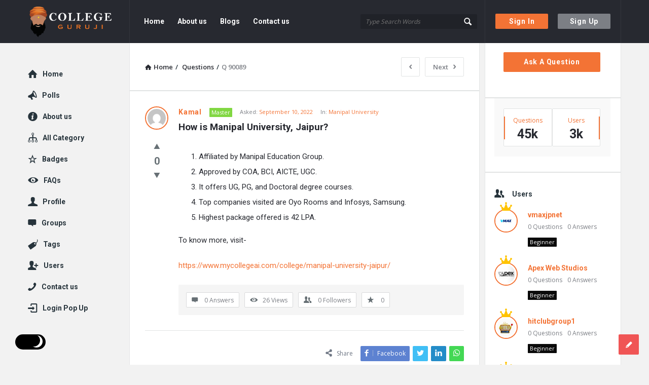

--- FILE ---
content_type: text/html; charset=UTF-8
request_url: https://collegeguruji.com/question/how-is-manipal-university-jaipur-40/
body_size: 23198
content:
<!DOCTYPE html>
<html lang="en-US" class="light-skin no-svg">
<head>
	<meta name="google-site-verification" content="vGDUGDYTBzHVIqeCyqgaPNAbVJTKxpo5VoNlKX3IqN8" />
	<meta charset="UTF-8">
	<link rel="profile" href="http://gmpg.org/xfn/11">
	<link rel="pingback" href="https://collegeguruji.com/xmlrpc.php">
	<meta name="viewport" content="width=device-width, initial-scale=1.0">
	<meta http-equiv="X-UA-Compatible" content="ie=edge">
	<meta name="generator" content="Discy 5.2">
	<meta name='robots' content='index, follow, max-image-preview:large, max-snippet:-1, max-video-preview:-1' />

	<!-- This site is optimized with the Yoast SEO plugin v19.1 - https://yoast.com/wordpress/plugins/seo/ -->
	<title>How is Manipal University, Jaipur? - College Guruji</title>
	<link rel="canonical" href="https://collegeguruji.com/question/how-is-manipal-university-jaipur-40/" />
	<meta property="og:locale" content="en_US" />
	<meta property="og:type" content="article" />
	<meta property="og:title" content="How is Manipal University, Jaipur? - College Guruji" />
	<meta property="og:description" content="Affiliated by Manipal Education Group. Approved by COA, BCI, AICTE, UGC. It offers UG, PG, and Doctoral degree courses. Top companies visited are Oyo Rooms and Infosys, Samsung. Highest package offered is 42 LPA. To know more, visit- https://www.mycollegeai.com/college/manipal-university-jaipur/" />
	<meta property="og:url" content="https://collegeguruji.com/question/how-is-manipal-university-jaipur-40/" />
	<meta property="og:site_name" content="College Guruji" />
	<meta name="twitter:card" content="summary_large_image" />
	<script type="application/ld+json" class="yoast-schema-graph">{"@context":"https://schema.org","@graph":[{"@type":"WebSite","@id":"https://collegeguruji.com/#website","url":"https://collegeguruji.com/","name":"College Guruji","description":"Ask About Colleges","potentialAction":[{"@type":"SearchAction","target":{"@type":"EntryPoint","urlTemplate":"https://collegeguruji.com/?s={search_term_string}"},"query-input":"required name=search_term_string"}],"inLanguage":"en-US"},{"@type":"WebPage","@id":"https://collegeguruji.com/question/how-is-manipal-university-jaipur-40/#webpage","url":"https://collegeguruji.com/question/how-is-manipal-university-jaipur-40/","name":"How is Manipal University, Jaipur? - College Guruji","isPartOf":{"@id":"https://collegeguruji.com/#website"},"datePublished":"2022-09-10T08:36:40+00:00","dateModified":"2022-09-10T08:36:40+00:00","breadcrumb":{"@id":"https://collegeguruji.com/question/how-is-manipal-university-jaipur-40/#breadcrumb"},"inLanguage":"en-US","potentialAction":[{"@type":"ReadAction","target":["https://collegeguruji.com/question/how-is-manipal-university-jaipur-40/"]}]},{"@type":"BreadcrumbList","@id":"https://collegeguruji.com/question/how-is-manipal-university-jaipur-40/#breadcrumb","itemListElement":[{"@type":"ListItem","position":1,"name":"Home","item":"https://collegeguruji.com/"},{"@type":"ListItem","position":2,"name":"Questions","item":"https://collegeguruji.com/questions/"},{"@type":"ListItem","position":3,"name":"How is Manipal University, Jaipur?"}]}]}</script>
	<!-- / Yoast SEO plugin. -->


<link rel='dns-prefetch' href='//fonts.googleapis.com' />
<link rel='dns-prefetch' href='//s.w.org' />
<link rel="alternate" type="application/rss+xml" title="College Guruji &raquo; Feed" href="https://collegeguruji.com/feed/" />
<link rel="alternate" type="application/rss+xml" title="College Guruji &raquo; Comments Feed" href="https://collegeguruji.com/comments/feed/" />
<link rel="alternate" type="application/rss+xml" title="College Guruji &raquo; How is Manipal University, Jaipur? Comments Feed" href="https://collegeguruji.com/question/how-is-manipal-university-jaipur-40/feed/" />
		<!-- This site uses the Google Analytics by MonsterInsights plugin v8.10.0 - Using Analytics tracking - https://www.monsterinsights.com/ -->
		<!-- Note: MonsterInsights is not currently configured on this site. The site owner needs to authenticate with Google Analytics in the MonsterInsights settings panel. -->
					<!-- No UA code set -->
				<!-- / Google Analytics by MonsterInsights -->
		<script type="text/javascript">
window._wpemojiSettings = {"baseUrl":"https:\/\/s.w.org\/images\/core\/emoji\/13.1.0\/72x72\/","ext":".png","svgUrl":"https:\/\/s.w.org\/images\/core\/emoji\/13.1.0\/svg\/","svgExt":".svg","source":{"concatemoji":"https:\/\/collegeguruji.com\/wp-includes\/js\/wp-emoji-release.min.js?ver=5.9.12"}};
/*! This file is auto-generated */
!function(e,a,t){var n,r,o,i=a.createElement("canvas"),p=i.getContext&&i.getContext("2d");function s(e,t){var a=String.fromCharCode;p.clearRect(0,0,i.width,i.height),p.fillText(a.apply(this,e),0,0);e=i.toDataURL();return p.clearRect(0,0,i.width,i.height),p.fillText(a.apply(this,t),0,0),e===i.toDataURL()}function c(e){var t=a.createElement("script");t.src=e,t.defer=t.type="text/javascript",a.getElementsByTagName("head")[0].appendChild(t)}for(o=Array("flag","emoji"),t.supports={everything:!0,everythingExceptFlag:!0},r=0;r<o.length;r++)t.supports[o[r]]=function(e){if(!p||!p.fillText)return!1;switch(p.textBaseline="top",p.font="600 32px Arial",e){case"flag":return s([127987,65039,8205,9895,65039],[127987,65039,8203,9895,65039])?!1:!s([55356,56826,55356,56819],[55356,56826,8203,55356,56819])&&!s([55356,57332,56128,56423,56128,56418,56128,56421,56128,56430,56128,56423,56128,56447],[55356,57332,8203,56128,56423,8203,56128,56418,8203,56128,56421,8203,56128,56430,8203,56128,56423,8203,56128,56447]);case"emoji":return!s([10084,65039,8205,55357,56613],[10084,65039,8203,55357,56613])}return!1}(o[r]),t.supports.everything=t.supports.everything&&t.supports[o[r]],"flag"!==o[r]&&(t.supports.everythingExceptFlag=t.supports.everythingExceptFlag&&t.supports[o[r]]);t.supports.everythingExceptFlag=t.supports.everythingExceptFlag&&!t.supports.flag,t.DOMReady=!1,t.readyCallback=function(){t.DOMReady=!0},t.supports.everything||(n=function(){t.readyCallback()},a.addEventListener?(a.addEventListener("DOMContentLoaded",n,!1),e.addEventListener("load",n,!1)):(e.attachEvent("onload",n),a.attachEvent("onreadystatechange",function(){"complete"===a.readyState&&t.readyCallback()})),(n=t.source||{}).concatemoji?c(n.concatemoji):n.wpemoji&&n.twemoji&&(c(n.twemoji),c(n.wpemoji)))}(window,document,window._wpemojiSettings);
</script>
<style type="text/css">
img.wp-smiley,
img.emoji {
	display: inline !important;
	border: none !important;
	box-shadow: none !important;
	height: 1em !important;
	width: 1em !important;
	margin: 0 0.07em !important;
	vertical-align: -0.1em !important;
	background: none !important;
	padding: 0 !important;
}
</style>
	<link rel='stylesheet' id='wp-block-library-css'  href='https://collegeguruji.com/wp-includes/css/dist/block-library/style.min.css?ver=5.9.12' type='text/css' media='all' />
<link rel='stylesheet' id='wpforms-gutenberg-form-selector-css'  href='https://collegeguruji.com/wp-content/plugins/wpforms-lite/assets/css/wpforms-full.min.css?ver=1.7.4.2' type='text/css' media='all' />
<style id='global-styles-inline-css' type='text/css'>
body{--wp--preset--color--black: #000000;--wp--preset--color--cyan-bluish-gray: #abb8c3;--wp--preset--color--white: #ffffff;--wp--preset--color--pale-pink: #f78da7;--wp--preset--color--vivid-red: #cf2e2e;--wp--preset--color--luminous-vivid-orange: #ff6900;--wp--preset--color--luminous-vivid-amber: #fcb900;--wp--preset--color--light-green-cyan: #7bdcb5;--wp--preset--color--vivid-green-cyan: #00d084;--wp--preset--color--pale-cyan-blue: #8ed1fc;--wp--preset--color--vivid-cyan-blue: #0693e3;--wp--preset--color--vivid-purple: #9b51e0;--wp--preset--gradient--vivid-cyan-blue-to-vivid-purple: linear-gradient(135deg,rgba(6,147,227,1) 0%,rgb(155,81,224) 100%);--wp--preset--gradient--light-green-cyan-to-vivid-green-cyan: linear-gradient(135deg,rgb(122,220,180) 0%,rgb(0,208,130) 100%);--wp--preset--gradient--luminous-vivid-amber-to-luminous-vivid-orange: linear-gradient(135deg,rgba(252,185,0,1) 0%,rgba(255,105,0,1) 100%);--wp--preset--gradient--luminous-vivid-orange-to-vivid-red: linear-gradient(135deg,rgba(255,105,0,1) 0%,rgb(207,46,46) 100%);--wp--preset--gradient--very-light-gray-to-cyan-bluish-gray: linear-gradient(135deg,rgb(238,238,238) 0%,rgb(169,184,195) 100%);--wp--preset--gradient--cool-to-warm-spectrum: linear-gradient(135deg,rgb(74,234,220) 0%,rgb(151,120,209) 20%,rgb(207,42,186) 40%,rgb(238,44,130) 60%,rgb(251,105,98) 80%,rgb(254,248,76) 100%);--wp--preset--gradient--blush-light-purple: linear-gradient(135deg,rgb(255,206,236) 0%,rgb(152,150,240) 100%);--wp--preset--gradient--blush-bordeaux: linear-gradient(135deg,rgb(254,205,165) 0%,rgb(254,45,45) 50%,rgb(107,0,62) 100%);--wp--preset--gradient--luminous-dusk: linear-gradient(135deg,rgb(255,203,112) 0%,rgb(199,81,192) 50%,rgb(65,88,208) 100%);--wp--preset--gradient--pale-ocean: linear-gradient(135deg,rgb(255,245,203) 0%,rgb(182,227,212) 50%,rgb(51,167,181) 100%);--wp--preset--gradient--electric-grass: linear-gradient(135deg,rgb(202,248,128) 0%,rgb(113,206,126) 100%);--wp--preset--gradient--midnight: linear-gradient(135deg,rgb(2,3,129) 0%,rgb(40,116,252) 100%);--wp--preset--duotone--dark-grayscale: url('#wp-duotone-dark-grayscale');--wp--preset--duotone--grayscale: url('#wp-duotone-grayscale');--wp--preset--duotone--purple-yellow: url('#wp-duotone-purple-yellow');--wp--preset--duotone--blue-red: url('#wp-duotone-blue-red');--wp--preset--duotone--midnight: url('#wp-duotone-midnight');--wp--preset--duotone--magenta-yellow: url('#wp-duotone-magenta-yellow');--wp--preset--duotone--purple-green: url('#wp-duotone-purple-green');--wp--preset--duotone--blue-orange: url('#wp-duotone-blue-orange');--wp--preset--font-size--small: 13px;--wp--preset--font-size--medium: 20px;--wp--preset--font-size--large: 36px;--wp--preset--font-size--x-large: 42px;}.has-black-color{color: var(--wp--preset--color--black) !important;}.has-cyan-bluish-gray-color{color: var(--wp--preset--color--cyan-bluish-gray) !important;}.has-white-color{color: var(--wp--preset--color--white) !important;}.has-pale-pink-color{color: var(--wp--preset--color--pale-pink) !important;}.has-vivid-red-color{color: var(--wp--preset--color--vivid-red) !important;}.has-luminous-vivid-orange-color{color: var(--wp--preset--color--luminous-vivid-orange) !important;}.has-luminous-vivid-amber-color{color: var(--wp--preset--color--luminous-vivid-amber) !important;}.has-light-green-cyan-color{color: var(--wp--preset--color--light-green-cyan) !important;}.has-vivid-green-cyan-color{color: var(--wp--preset--color--vivid-green-cyan) !important;}.has-pale-cyan-blue-color{color: var(--wp--preset--color--pale-cyan-blue) !important;}.has-vivid-cyan-blue-color{color: var(--wp--preset--color--vivid-cyan-blue) !important;}.has-vivid-purple-color{color: var(--wp--preset--color--vivid-purple) !important;}.has-black-background-color{background-color: var(--wp--preset--color--black) !important;}.has-cyan-bluish-gray-background-color{background-color: var(--wp--preset--color--cyan-bluish-gray) !important;}.has-white-background-color{background-color: var(--wp--preset--color--white) !important;}.has-pale-pink-background-color{background-color: var(--wp--preset--color--pale-pink) !important;}.has-vivid-red-background-color{background-color: var(--wp--preset--color--vivid-red) !important;}.has-luminous-vivid-orange-background-color{background-color: var(--wp--preset--color--luminous-vivid-orange) !important;}.has-luminous-vivid-amber-background-color{background-color: var(--wp--preset--color--luminous-vivid-amber) !important;}.has-light-green-cyan-background-color{background-color: var(--wp--preset--color--light-green-cyan) !important;}.has-vivid-green-cyan-background-color{background-color: var(--wp--preset--color--vivid-green-cyan) !important;}.has-pale-cyan-blue-background-color{background-color: var(--wp--preset--color--pale-cyan-blue) !important;}.has-vivid-cyan-blue-background-color{background-color: var(--wp--preset--color--vivid-cyan-blue) !important;}.has-vivid-purple-background-color{background-color: var(--wp--preset--color--vivid-purple) !important;}.has-black-border-color{border-color: var(--wp--preset--color--black) !important;}.has-cyan-bluish-gray-border-color{border-color: var(--wp--preset--color--cyan-bluish-gray) !important;}.has-white-border-color{border-color: var(--wp--preset--color--white) !important;}.has-pale-pink-border-color{border-color: var(--wp--preset--color--pale-pink) !important;}.has-vivid-red-border-color{border-color: var(--wp--preset--color--vivid-red) !important;}.has-luminous-vivid-orange-border-color{border-color: var(--wp--preset--color--luminous-vivid-orange) !important;}.has-luminous-vivid-amber-border-color{border-color: var(--wp--preset--color--luminous-vivid-amber) !important;}.has-light-green-cyan-border-color{border-color: var(--wp--preset--color--light-green-cyan) !important;}.has-vivid-green-cyan-border-color{border-color: var(--wp--preset--color--vivid-green-cyan) !important;}.has-pale-cyan-blue-border-color{border-color: var(--wp--preset--color--pale-cyan-blue) !important;}.has-vivid-cyan-blue-border-color{border-color: var(--wp--preset--color--vivid-cyan-blue) !important;}.has-vivid-purple-border-color{border-color: var(--wp--preset--color--vivid-purple) !important;}.has-vivid-cyan-blue-to-vivid-purple-gradient-background{background: var(--wp--preset--gradient--vivid-cyan-blue-to-vivid-purple) !important;}.has-light-green-cyan-to-vivid-green-cyan-gradient-background{background: var(--wp--preset--gradient--light-green-cyan-to-vivid-green-cyan) !important;}.has-luminous-vivid-amber-to-luminous-vivid-orange-gradient-background{background: var(--wp--preset--gradient--luminous-vivid-amber-to-luminous-vivid-orange) !important;}.has-luminous-vivid-orange-to-vivid-red-gradient-background{background: var(--wp--preset--gradient--luminous-vivid-orange-to-vivid-red) !important;}.has-very-light-gray-to-cyan-bluish-gray-gradient-background{background: var(--wp--preset--gradient--very-light-gray-to-cyan-bluish-gray) !important;}.has-cool-to-warm-spectrum-gradient-background{background: var(--wp--preset--gradient--cool-to-warm-spectrum) !important;}.has-blush-light-purple-gradient-background{background: var(--wp--preset--gradient--blush-light-purple) !important;}.has-blush-bordeaux-gradient-background{background: var(--wp--preset--gradient--blush-bordeaux) !important;}.has-luminous-dusk-gradient-background{background: var(--wp--preset--gradient--luminous-dusk) !important;}.has-pale-ocean-gradient-background{background: var(--wp--preset--gradient--pale-ocean) !important;}.has-electric-grass-gradient-background{background: var(--wp--preset--gradient--electric-grass) !important;}.has-midnight-gradient-background{background: var(--wp--preset--gradient--midnight) !important;}.has-small-font-size{font-size: var(--wp--preset--font-size--small) !important;}.has-medium-font-size{font-size: var(--wp--preset--font-size--medium) !important;}.has-large-font-size{font-size: var(--wp--preset--font-size--large) !important;}.has-x-large-font-size{font-size: var(--wp--preset--font-size--x-large) !important;}
</style>
<link rel='stylesheet' id='wpqa-custom-css-css'  href='https://collegeguruji.com/wp-content/plugins/WPQA/assets/css/custom.css?ver=5.5' type='text/css' media='all' />
<link rel='stylesheet' id='pb-accordion-blocks-style-css'  href='https://collegeguruji.com/wp-content/plugins/accordion-blocks/build/index.css?ver=1.5.0' type='text/css' media='all' />
<link rel='stylesheet' id='contact-form-7-css'  href='https://collegeguruji.com/wp-content/plugins/contact-form-7/includes/css/styles.css?ver=5.5.6.1' type='text/css' media='all' />
<link rel='stylesheet' id='discy-entypo-css'  href='https://collegeguruji.com/wp-content/themes/discy/css/entypo/entypo.css?ver=5.9.12' type='text/css' media='all' />
<link rel='stylesheet' id='prettyPhoto-css'  href='https://collegeguruji.com/wp-content/themes/discy/css/prettyPhoto.css?ver=5.9.12' type='text/css' media='all' />
<link rel='stylesheet' id='discy-font-awesome-css'  href='https://collegeguruji.com/wp-content/themes/discy/css/fontawesome/css/fontawesome-all.min.css?ver=5.9.12' type='text/css' media='all' />
<link rel='stylesheet' id='discy-main-style-css'  href='https://collegeguruji.com/wp-content/themes/discy/style.css' type='text/css' media='all' />
<link rel='stylesheet' id='discy-fonts-css'  href='https://fonts.googleapis.com/css2?family=Open+Sans%3Awght%40100%3B200%3B300%3B400%3B500%3B600%3B700%3B800%3B900&#038;subset=cyrillic%2Ccyrillic-ext%2Cgreek%2Cgreek-ext%2Clatin-ext%2Cvietnamese&#038;display=swap&#038;family=Roboto%3Awght%40100%3B200%3B300%3B400%3B500%3B600%3B700%3B800%3B900&#038;ver=5.2' type='text/css' media='all' />
<link rel='stylesheet' id='discy-basic-css-css'  href='https://collegeguruji.com/wp-content/themes/discy/css/basic.css?ver=5.2' type='text/css' media='all' />
<link rel='stylesheet' id='discy-main-css-css'  href='https://collegeguruji.com/wp-content/themes/discy/css/main.css?ver=5.2' type='text/css' media='all' />
<link rel='stylesheet' id='discy-vars-css-css'  href='https://collegeguruji.com/wp-content/themes/discy/css/vars.css?ver=5.2' type='text/css' media='all' />
<link rel='stylesheet' id='discy-responsive-css'  href='https://collegeguruji.com/wp-content/themes/discy/css/responsive.css?ver=5.2' type='text/css' media='all' />
<link rel='stylesheet' id='discy-dark-css-css'  href='https://collegeguruji.com/wp-content/themes/discy/css/dark.css?ver=5.2' type='text/css' media='all' />
<link rel='stylesheet' id='discy-custom-css-css'  href='https://collegeguruji.com/wp-content/themes/discy/css/custom.css?ver=5.2' type='text/css' media='all' />
<style id='discy-custom-css-inline-css' type='text/css'>

		::-moz-selection {
			background: #F37335;
		}
		::selection {
			background: #F37335;
		}
		.background-color,.breadcrumbs.breadcrumbs_2.breadcrumbs-colored,.button-default,.button-default-2:hover,.go-up,.widget_calendar tbody a,.widget_calendar caption,.tagcloud a:hover,.wp-block-tag-cloud a:hover,.submit-1:hover,.widget_search .search-submit:hover,.user-area .social-ul li a,.pagination .page-numbers.current,.page-navigation-before a:hover,.load-more a:hover,input[type="submit"]:not(.button-default):not(.button-primary):hover,.post-pagination > span,.post-pagination > span:hover,.post-img-lightbox:hover i,.pop-header,.fileinputs:hover span,a.meta-answer:hover,.question-navigation a:hover,.progressbar-percent,.button-default-3:hover,.move-poll-li,li.li-follow-question,.user_follow_yes,.user_block_yes,.social-ul li a:hover,.user-follow-profile a,.cat-sections:before,.stats-inner li:before,.cat-sections:before,.ui-datepicker-header,.ui-datepicker-current-day,.wpqa-following .user-follower > ul > li.user-following h4 i,.wpqa-followers .user-follower > ul > li.user-followers h4 i,.header-colored .header,.footer-light .social-ul li a,.header-simple .header .button-sign-up,.call-action-unlogged.call-action-colored,.button-default.slider-button-style_2:hover,.slider-inner .button-default.slider-button-style_3:hover,.slider-wrap .owl-controls .owl-buttons > div:hover,.slider-ask-form:hover input[type="submit"],.panel-image-opacity,.panel-image-content .button-default:hover,.cover-cat-span,.cat-section-icon,.feed-title i,.slider-feed-wrap .slider-owl .owl-controls .owl-buttons > div:hover,.group-item .group_avatar img,.group-item .group_avatar .group_img,.group_cover .group_cover_content .group_cover_content_first img,.content_group_item_header img,.content_group_item_embed a img,.comment_item img,.author_group_cover,.author_group__content ul li a:hover,.mobile-bar-apps-colored .mobile-bar-content {
			background-color: #F37335;
		}
		.color,.color.activate-link,a:hover,.user-login-click > ul li a:hover,.nav_menu > ul li a:hover,.nav_menu > div > ul li a:hover,.nav_menu > div > div > ul li a:hover,.user-notifications > div > a:hover,.user-notifications > ul li a,.user-notifications > div > a:hover,.user-notifications > ul li a,.post-meta a,.post-author,.post-title a:hover,.logo-name:hover,.user-area .user-content > .user-inner h4 > a,.commentlist li.comment .comment-body .comment-text .comment-author a,.commentlist ul.comment-reply li a:hover,.commentlist li .comment-text a,.post-content-text a,blockquote cite,.category-description > h4,.category-description > a,.pop-footer a,.question-poll,.active-favorite a i,.question-link-list li a:hover,.question-link-list li a:hover i,.poll-num span,.progressbar-title span,.bottom-footer a,.user-questions > div > i,.referral-completed > div > i,.user-data ul li a:hover,.user-notifications div ul li span.question-title a:hover,.widget-posts .user-notifications > div > ul li div h3 a:hover,.related-widget .user-notifications > div > ul li div h3 a:hover,.widget-posts .user-notifications > div > ul li a:hover,.related-widget .user-notifications > div > ul li a:hover,.widget-title-tabs .tabs li a:hover,.about-text a,.footer .about-text a,.answers-tabs-inner li a:hover,.mobile-aside li a:hover,.stats-text,.wpqa-following .user-follower > ul > li.user-following h4,.wpqa-followers .user-follower > ul > li.user-followers h4,.nav_menu ul li.current_page_item > a,.nav_menu ul li.current-menu-item > a,.nav_menu ul li.active-tab > a,.article-question .question-share .post-share > ul li a:hover,.ask-box-question:hover,.ask-box-question:hover i,.wpqa-login-already a,.cat_follow_done .button-default-4.follow-cat-button,.button-default-4.follow-cat-button:hover,.question-content-text a,.discoura nav.nav ul li a:hover,.discoura nav.nav ul li:hover a,.discoura nav.nav ul li.current_page_item a,.discoura nav.nav ul li.current-menu-item a,nav.nav ul li.wpqa-notifications-nav ul li a,nav.nav .wpqa-notifications-nav ul li li a:hover,nav.nav ul li.current_page_item.wpqa-notifications-nav li a,nav.nav ul li.current-menu-item.wpqa-notifications-nav li a,.group-item .group_statistics a:hover,.group-item .group_statistics div:hover,.footer.footer-light .related-widget .user-notifications > div > ul li div h3 a:hover,.user-notifications > div > ul li a,.dark-skin .nav_menu > div > ul li.current-menu-item > a,.dark-skin .nav_menu > div > ul li li.current-menu-item > a,.dark-skin .nav_menu > div > ul li li > a:hover,.dark-skin .wpqa_checkbox_span a {
			color: #F37335;
		}
		.loader_html,.submit-1:hover,.widget_search .search-submit:hover,.author-image-span,.badge-span,input[type="submit"]:not(.button-default):not(.button-primary):hover,blockquote,.question-poll,.loader_2,.loader_3,.question-navigation a:hover,li.li-follow-question,.user_follow.user_follow_yes,.user-follow-profile .user_block_yes .small_loader,.user_follow_3.user_block_yes .small_loader,.user-follow-profile .user_follow_yes .small_loader,.user_follow_3.user_block_yes .small_loader,.tagcloud a:hover,.wp-block-tag-cloud a:hover,.pagination .page-numbers.current,.wpqa_poll_image img.wpqa_poll_image_select,.wpqa-delete-image > span,.cat_follow_done .button-default-4.follow-cat-button,.button-default-4.follow-cat-button:hover,.slider-feed-wrap .slider-owl .owl-controls .owl-buttons > div:hover,.discoura nav.nav ul li a:hover,.discoura nav.nav ul li:hover a,.discoura nav.nav ul li.current_page_item a,.discoura nav.nav ul li.current-menu-item a,.user_follow_3.user_follow_yes .small_loader,.user_follow_3.user_block_yes .small_loader {
			border-color: #F37335;
		}.call-action-unlogged,.dark-skin .call-action-unlogged {background-image: url("https://collegeguruji.com/wp-content/uploads/2022/05/canva-photo-editor.png") ;
						filter: progid:DXImageTransform.Microsoft.AlphaImageLoader(src="https://collegeguruji.com/wp-content/uploads/2022/05/canva-photo-editor.png",sizingMethod="scale");
						-ms-filter: "progid:DXImageTransform.Microsoft.AlphaImageLoader(src='https://collegeguruji.com/wp-content/uploads/2022/05/canva-photo-editor.png',sizingMethod='scale')";
						background-size: cover;}
</style>
<script type='text/javascript' src='https://collegeguruji.com/wp-includes/js/jquery/jquery.min.js?ver=3.6.0' id='jquery-core-js'></script>
<script type='text/javascript' src='https://collegeguruji.com/wp-includes/js/jquery/jquery-migrate.min.js?ver=3.3.2' id='jquery-migrate-js'></script>
<link rel="https://api.w.org/" href="https://collegeguruji.com/wp-json/" /><link rel="alternate" type="application/json" href="https://collegeguruji.com/wp-json/wp/v2/question/90089" /><link rel="EditURI" type="application/rsd+xml" title="RSD" href="https://collegeguruji.com/xmlrpc.php?rsd" />
<link rel="wlwmanifest" type="application/wlwmanifest+xml" href="https://collegeguruji.com/wp-includes/wlwmanifest.xml" /> 
<meta name="generator" content="WordPress 5.9.12" />
<link rel='shortlink' href='https://collegeguruji.com/?p=90089' />
<link rel="alternate" type="application/json+oembed" href="https://collegeguruji.com/wp-json/oembed/1.0/embed?url=https%3A%2F%2Fcollegeguruji.com%2Fquestion%2Fhow-is-manipal-university-jaipur-40%2F" />
<link rel="alternate" type="text/xml+oembed" href="https://collegeguruji.com/wp-json/oembed/1.0/embed?url=https%3A%2F%2Fcollegeguruji.com%2Fquestion%2Fhow-is-manipal-university-jaipur-40%2F&#038;format=xml" />
<link rel="shortcut icon" href="https://collegeguruji.com/wp-content/uploads/2022/05/logo-2.png" type="image/x-icon">
<meta name="theme-color" content="#F37335">
			<meta name="msapplication-navbutton-color" content="#F37335">
			<meta name="apple-mobile-web-app-capable" content="yes">
			<meta name="apple-mobile-web-app-status-bar-style" content="black-translucent"><meta property="og:site_name" content="College Guruji">
<meta property="og:type" content="website">
<meta property="og:title" content="How is Manipal University, Jaipur?">
<meta name="twitter:title" content="How is Manipal University, Jaipur?">
<meta name="description" content="




 	Affiliated by Manipal Education Group.
 	Approved by COA, BCI, AICTE, UGC.
 	It offers UG, PG, and Doctoral degree courses.
 	Top companies visited are Oyo ...">
<meta property="og:description" content="




 	Affiliated by Manipal Education Group.
 	Approved by COA, BCI, AICTE, UGC.
 	It offers UG, PG, and Doctoral degree courses.
 	Top companies visited are Oyo ...">
<meta name="twitter:description" content="




 	Affiliated by Manipal Education Group.
 	Approved by COA, BCI, AICTE, UGC.
 	It offers UG, PG, and Doctoral degree courses.
 	Top companies visited are Oyo ...">
<meta property="og:url" content="https://collegeguruji.com/question/how-is-manipal-university-jaipur-40/">
</head>
<body class="question-template-default single single-question postid-90089 page-with-breadcrumbs single_page single_page_no main_for_all active-lightbox discy-not-boxed" itemscope itemtype="https://schema.org/QAPage">
	<svg xmlns="http://www.w3.org/2000/svg" viewBox="0 0 0 0" width="0" height="0" focusable="false" role="none" style="visibility: hidden; position: absolute; left: -9999px; overflow: hidden;" ><defs><filter id="wp-duotone-dark-grayscale"><feColorMatrix color-interpolation-filters="sRGB" type="matrix" values=" .299 .587 .114 0 0 .299 .587 .114 0 0 .299 .587 .114 0 0 .299 .587 .114 0 0 " /><feComponentTransfer color-interpolation-filters="sRGB" ><feFuncR type="table" tableValues="0 0.49803921568627" /><feFuncG type="table" tableValues="0 0.49803921568627" /><feFuncB type="table" tableValues="0 0.49803921568627" /><feFuncA type="table" tableValues="1 1" /></feComponentTransfer><feComposite in2="SourceGraphic" operator="in" /></filter></defs></svg><svg xmlns="http://www.w3.org/2000/svg" viewBox="0 0 0 0" width="0" height="0" focusable="false" role="none" style="visibility: hidden; position: absolute; left: -9999px; overflow: hidden;" ><defs><filter id="wp-duotone-grayscale"><feColorMatrix color-interpolation-filters="sRGB" type="matrix" values=" .299 .587 .114 0 0 .299 .587 .114 0 0 .299 .587 .114 0 0 .299 .587 .114 0 0 " /><feComponentTransfer color-interpolation-filters="sRGB" ><feFuncR type="table" tableValues="0 1" /><feFuncG type="table" tableValues="0 1" /><feFuncB type="table" tableValues="0 1" /><feFuncA type="table" tableValues="1 1" /></feComponentTransfer><feComposite in2="SourceGraphic" operator="in" /></filter></defs></svg><svg xmlns="http://www.w3.org/2000/svg" viewBox="0 0 0 0" width="0" height="0" focusable="false" role="none" style="visibility: hidden; position: absolute; left: -9999px; overflow: hidden;" ><defs><filter id="wp-duotone-purple-yellow"><feColorMatrix color-interpolation-filters="sRGB" type="matrix" values=" .299 .587 .114 0 0 .299 .587 .114 0 0 .299 .587 .114 0 0 .299 .587 .114 0 0 " /><feComponentTransfer color-interpolation-filters="sRGB" ><feFuncR type="table" tableValues="0.54901960784314 0.98823529411765" /><feFuncG type="table" tableValues="0 1" /><feFuncB type="table" tableValues="0.71764705882353 0.25490196078431" /><feFuncA type="table" tableValues="1 1" /></feComponentTransfer><feComposite in2="SourceGraphic" operator="in" /></filter></defs></svg><svg xmlns="http://www.w3.org/2000/svg" viewBox="0 0 0 0" width="0" height="0" focusable="false" role="none" style="visibility: hidden; position: absolute; left: -9999px; overflow: hidden;" ><defs><filter id="wp-duotone-blue-red"><feColorMatrix color-interpolation-filters="sRGB" type="matrix" values=" .299 .587 .114 0 0 .299 .587 .114 0 0 .299 .587 .114 0 0 .299 .587 .114 0 0 " /><feComponentTransfer color-interpolation-filters="sRGB" ><feFuncR type="table" tableValues="0 1" /><feFuncG type="table" tableValues="0 0.27843137254902" /><feFuncB type="table" tableValues="0.5921568627451 0.27843137254902" /><feFuncA type="table" tableValues="1 1" /></feComponentTransfer><feComposite in2="SourceGraphic" operator="in" /></filter></defs></svg><svg xmlns="http://www.w3.org/2000/svg" viewBox="0 0 0 0" width="0" height="0" focusable="false" role="none" style="visibility: hidden; position: absolute; left: -9999px; overflow: hidden;" ><defs><filter id="wp-duotone-midnight"><feColorMatrix color-interpolation-filters="sRGB" type="matrix" values=" .299 .587 .114 0 0 .299 .587 .114 0 0 .299 .587 .114 0 0 .299 .587 .114 0 0 " /><feComponentTransfer color-interpolation-filters="sRGB" ><feFuncR type="table" tableValues="0 0" /><feFuncG type="table" tableValues="0 0.64705882352941" /><feFuncB type="table" tableValues="0 1" /><feFuncA type="table" tableValues="1 1" /></feComponentTransfer><feComposite in2="SourceGraphic" operator="in" /></filter></defs></svg><svg xmlns="http://www.w3.org/2000/svg" viewBox="0 0 0 0" width="0" height="0" focusable="false" role="none" style="visibility: hidden; position: absolute; left: -9999px; overflow: hidden;" ><defs><filter id="wp-duotone-magenta-yellow"><feColorMatrix color-interpolation-filters="sRGB" type="matrix" values=" .299 .587 .114 0 0 .299 .587 .114 0 0 .299 .587 .114 0 0 .299 .587 .114 0 0 " /><feComponentTransfer color-interpolation-filters="sRGB" ><feFuncR type="table" tableValues="0.78039215686275 1" /><feFuncG type="table" tableValues="0 0.94901960784314" /><feFuncB type="table" tableValues="0.35294117647059 0.47058823529412" /><feFuncA type="table" tableValues="1 1" /></feComponentTransfer><feComposite in2="SourceGraphic" operator="in" /></filter></defs></svg><svg xmlns="http://www.w3.org/2000/svg" viewBox="0 0 0 0" width="0" height="0" focusable="false" role="none" style="visibility: hidden; position: absolute; left: -9999px; overflow: hidden;" ><defs><filter id="wp-duotone-purple-green"><feColorMatrix color-interpolation-filters="sRGB" type="matrix" values=" .299 .587 .114 0 0 .299 .587 .114 0 0 .299 .587 .114 0 0 .299 .587 .114 0 0 " /><feComponentTransfer color-interpolation-filters="sRGB" ><feFuncR type="table" tableValues="0.65098039215686 0.40392156862745" /><feFuncG type="table" tableValues="0 1" /><feFuncB type="table" tableValues="0.44705882352941 0.4" /><feFuncA type="table" tableValues="1 1" /></feComponentTransfer><feComposite in2="SourceGraphic" operator="in" /></filter></defs></svg><svg xmlns="http://www.w3.org/2000/svg" viewBox="0 0 0 0" width="0" height="0" focusable="false" role="none" style="visibility: hidden; position: absolute; left: -9999px; overflow: hidden;" ><defs><filter id="wp-duotone-blue-orange"><feColorMatrix color-interpolation-filters="sRGB" type="matrix" values=" .299 .587 .114 0 0 .299 .587 .114 0 0 .299 .587 .114 0 0 .299 .587 .114 0 0 " /><feComponentTransfer color-interpolation-filters="sRGB" ><feFuncR type="table" tableValues="0.098039215686275 1" /><feFuncG type="table" tableValues="0 0.66274509803922" /><feFuncB type="table" tableValues="0.84705882352941 0.41960784313725" /><feFuncA type="table" tableValues="1 1" /></feComponentTransfer><feComposite in2="SourceGraphic" operator="in" /></filter></defs></svg><div class="background-cover"></div>
		<div class="put-wrap-pop">
					</div>
						<div class="panel-pop" id="signup-panel">
					<i class="icon-cancel"></i>					<div class="pop-border-radius">
													<div class="pop-header">
								<h3>
									Sign Up								</h3>
															</div><!-- End pop-header -->
												<div class="panel-pop-content">
							<input type="hidden" name="_wp_http_referer" value="/question/how-is-manipal-university-jaipur-40/" /><form method="post" class="signup_form wpqa_form" enctype="multipart/form-data">
				<div class="wpqa_error_desktop"><div class="wpqa_error"></div></div>
				<div class="wpqa_success"></div>
				<div class="form-inputs clearfix"><p class="username_field">
									<label for="user_name_445">Username<span class="required">*</span></label>
									<input type="text" class="required-item form-control" name="user_name" id="user_name_445" value="">
									<i class="icon-user"></i>
								</p><p class="email_field">
			<label for="email_445">E-Mail<span class="required">*</span></label>
			<input class="form-control" type="text" name="email" id="email_445" value="">
			<i class="icon-mail"></i>
		</p><p class="password_field">
									<label for="pass1_445">Password<span class="required">*</span></label>
									<input type="password" class="required-item form-control" name="pass1" id="pass1_445" autocomplete="off">
									<i class="icon-lock-open"></i>
								</p><p class="password_2_field">
										<label for="pass2_445">Confirm Password<span class="required">*</span></label>
										<input type="password" class="required-item form-control" name="pass2" id="pass2_445" autocomplete="off">
										<i class="icon-lock"></i>
									</p></div>

				<div class="clearfix"></div>
				<div class="wpqa_error_mobile"><div class="wpqa_error"></div></div>

				<p class="form-submit d-flex align-items-center justify-content-between mb-0">
					<span class="load_span"><span class="loader_2"></span></span>
					<input type="submit" name="register" value="Signup" class="button-default">
				</p>

				<input type="hidden" name="form_type" value="wpqa-signup">
				<input type="hidden" name="action" value="wpqa_ajax_signup_process">
				<input type="hidden" name="redirect_to" value="https://collegeguruji.com/question/how-is-manipal-university-jaipur-40/">
				<input type="hidden" name="_wp_http_referer" value="/question/how-is-manipal-university-jaipur-40/" />
			</form>						</div><!-- End panel-pop-content -->
					</div><!-- End pop-border-radius -->
											<div class="pop-footer">
							Have an account? <a href="https://collegeguruji.com/log-in/" class="login-panel">Sign In Now</a>						</div><!-- End pop-footer -->
									</div><!-- End signup -->
							<div class="panel-pop" id="login-panel">
					<i class="icon-cancel"></i>					<div class="pop-border-radius">
													<div class="pop-header">
								<h3>
									Sign In								</h3>
															</div><!-- End pop-header -->
												<div class="panel-pop-content">
														<form class="wpqa_form login-form wpqa_login" method="post">
				
				<div class="wpqa_error_desktop"><div class="wpqa_error"></div></div>
				
				<div class="form-inputs clearfix">
					<p class="login-text">
						<label for="username_499">Username or email<span class="required">*</span></label>
						<input id="username_499" class="required-item form-control" type="text" name="log" value="">
						<i class="icon-user"></i>
					</p>
					<p class="login-password">
						<label for="password_499">Password<span class="required">*</span></label>
						<input id="password_499" class="required-item form-control" type="password" name="pwd">
						<i class="icon-lock-open"></i>
					</p>
					
				</div>
				
				<div class="d-flex align-items-center justify-content-between mb-4">
					<div class="wpqa_checkbox_p rememberme normal_label d-flex align-items-center mb-1">
						<label class="mb-0"><span class="wpqa_checkbox"><input type="checkbox" name="rememberme" value="forever" checked="checked"></span> <span class="wpqa_checkbox_span">Remember Me!</span></label>
					</div>
					
					<a href="https://collegeguruji.com/lost-password/" class="font-weight-bold color-dark mb-1 lost-password">Forgot Password?</a>
				</div>

				<div class="clearfix"></div>
				<div class="wpqa_error_mobile"><div class="wpqa_error"></div></div>

				<p class="form-submit login-submit d-flex align-items-center justify-content-between mb-0">
					<span class="load_span"><span class="loader_2"></span></span>
					<input type="submit" value="Login" class="button-default login-submit">
				</p>
				
				<input type="hidden" name="redirect_to" value="https://collegeguruji.com/question/how-is-manipal-university-jaipur-40/">
				<input type="hidden" name="form_type" value="wpqa-login">
				<input type="hidden" name="action" value="wpqa_ajax_login_process">
				
			</form>						</div><!-- End panel-pop-content -->
					</div><!-- End pop-border-radius -->
											<div class="pop-footer">
							Don&#039;t have account, <a href="https://collegeguruji.com/sign-up/" class="signup-panel">Sign Up Here</a>						</div><!-- End pop-footer -->
									</div><!-- End login-panel -->
							<div class="panel-pop" id="lost-password">
					<i class="icon-cancel"></i>					<div class="pop-border-radius">
													<div class="pop-header">
								<h3>
									Forgot Password								</h3>
															</div><!-- End pop-header -->
												<div class="panel-pop-content">
							<p>Lost your password? Please enter your email address. You will receive a link and will create a new password via email.</p><form method="post" class="wpqa-lost-password wpqa_form">
				<div class="wpqa_error_desktop wpqa_hide"><div class="wpqa_error"></div></div>
				<div class="wpqa_success"></div>
				<div class="form-inputs clearfix">
					<p>
						<label for="user_mail_327">E-Mail<span class="required">*</span></label>
						<input type="email" class="required-item form-control" name="user_mail" id="user_mail_327">
						<i class="icon-mail"></i>
					</p>
				</div>

				<div class="clearfix"></div>
				<div class="wpqa_error_mobile wpqa_hide"><div class="wpqa_error"></div></div>

				<p class="form-submit d-flex align-items-center justify-content-between mb-0">
					<span class="load_span"><span class="loader_2"></span></span>
					<input type="submit" value="Reset" class="button-default">
				</p>
				<input type="hidden" name="form_type" value="wpqa_forget">
				<input type="hidden" name="action" value="wpqa_ajax_password_process">
				<input type="hidden" name="redirect_to" value="https://collegeguruji.com/question/how-is-manipal-university-jaipur-40/">
			</form>						</div><!-- End panel-pop-content -->
					</div><!-- End pop-border-radius -->
											<div class="pop-footer">
							Have an account? <a href="https://collegeguruji.com/log-in/" class="login-panel">Sign In Now</a>						</div><!-- End pop-footer -->
									</div><!-- End lost-password -->
							<div class="panel-pop panel-pop-not-login" id="wpqa-question">
					<i class="icon-cancel"></i>
					<div class="panel-pop-content">
						<div class="alert-message error"><i class="icon-cancel"></i><p>You must login to ask question.</p></div><form class="wpqa_form login-form wpqa_login" method="post">
				
				<div class="wpqa_error_desktop"><div class="wpqa_error"></div></div>
				
				<div class="form-inputs clearfix">
					<p class="login-text">
						<label for="username_388">Username or email<span class="required">*</span></label>
						<input id="username_388" class="required-item form-control" type="text" name="log" value="">
						<i class="icon-user"></i>
					</p>
					<p class="login-password">
						<label for="password_388">Password<span class="required">*</span></label>
						<input id="password_388" class="required-item form-control" type="password" name="pwd">
						<i class="icon-lock-open"></i>
					</p>
					
				</div>
				
				<div class="d-flex align-items-center justify-content-between mb-4">
					<div class="wpqa_checkbox_p rememberme normal_label d-flex align-items-center mb-1">
						<label class="mb-0"><span class="wpqa_checkbox"><input type="checkbox" name="rememberme" value="forever" checked="checked"></span> <span class="wpqa_checkbox_span">Remember Me!</span></label>
					</div>
					
					<a href="https://collegeguruji.com/lost-password/" class="font-weight-bold color-dark mb-1 lost-password">Forgot Password?</a>
				</div>

				<div class="clearfix"></div>
				<div class="wpqa_error_mobile"><div class="wpqa_error"></div></div>

				<p class="form-submit login-submit d-flex align-items-center justify-content-between mb-0">
					<span class="load_span"><span class="loader_2"></span></span>
					<input type="submit" value="Login" class="button-default login-submit">
				</p>
				
				<input type="hidden" name="redirect_to" value="https://collegeguruji.com/question/how-is-manipal-university-jaipur-40/">
				<input type="hidden" name="form_type" value="wpqa-login">
				<input type="hidden" name="action" value="wpqa_ajax_login_process">
				
			</form>					</div><!-- End panel-pop-content -->
											<div class="pop-footer">
							Need An Account, <a href="https://collegeguruji.com/sign-up/" class="signup-panel">Sign Up Here</a>						</div><!-- End pop-footer -->
									</div><!-- End wpqa-question -->
				
								<div class="panel-pop panel-pop-not-login" id="wpqa-report">
					<i class="icon-cancel"></i>
					<div class="panel-pop-content">
						<p class="question_report">Please briefly explain why you feel this question should be reported.</p>
						<p class="wpqa_hide answer_report">Please briefly explain why you feel this answer should be reported.</p>
						<p class="wpqa_hide user_report">Please briefly explain why you feel this user should be reported.</p>
						<form class="wpqa_form submit-report" method="post">
							<div class="wpqa_error"></div>
							<div class="wpqa_success"></div>
							<div class="form-inputs clearfix">
								<p class="login-text">
									<label for="explain-reported">Explain<span class="required">*</span></label>
									<textarea cols="58" rows="8" class="form-control" id="explain-reported" name="explain"></textarea>
									<i class="icon-pencil"></i>
								</p>
							</div>
							<p class="form-submit mb-0">
								<span class="load_span"><span class="loader_2"></span></span>
								<input type="hidden" id="wpqa_report_nonce" name="wpqa_report_nonce" value="b58caea00d" />									<input type="submit" value="Report" class="button-default button-hide-click">
															</p>
							<input type="hidden" name="form_type" value="wpqa-report">
							<input type="hidden" name="post_id" value="90089">
						</form>
					</div><!-- End panel-pop-content -->
				</div><!-- End wpqa-report -->
			
<div id="wrap" class="wrap-not-login">
	<div class="hidden-header header-dark mobile_bar_active">
				<header class="header" itemscope="" itemtype="https://schema.org/WPHeader">
			<div class="the-main-container">
				<div class="mobile-menu">
					<div class="mobile-menu-click" data-menu="mobile-menu-main">
						<i class="icon-menu"></i>
					</div>
				</div><!-- End mobile-menu -->
								<div class="right-header float_r">
											<a class="sign-in-lock mob-sign-in" href="https://collegeguruji.com/log-in/" data-toggle="modal"><i class="icon-lock"></i></a>
						<a class="button-default button-sign-in" href="https://collegeguruji.com/log-in/" data-toggle="modal">Sign In</a><a class="button-default-2 button-sign-up" href="https://collegeguruji.com/sign-up/">Sign Up</a>
									</div><!-- End right-header -->
				<div class="left-header float_l">
					<h2 class="screen-reader-text site_logo">College Guruji</h2>
					    <a class="logo float_l logo-img" href="https://collegeguruji.com/" title="College Guruji">
    	            <img title="College Guruji" height="738" width="2052" class="default_screen" alt="College Guruji Logo" src="https://collegeguruji.com/wp-content/uploads/2022/05/logo-white.png">
                    <img title="College Guruji" height="738" width="2052" class="retina_screen" alt="College Guruji Logo" src="https://collegeguruji.com/wp-content/uploads/2022/05/logo-2.png">
            </a>
					<div class="mid-header float_l">
													<div class="header-search float_r">
																	<form role="search" class="searchform main-search-form" method="get" action="https://collegeguruji.com/search/">
										<div class="search-wrapper">
											<input type="search" class='live-search live-search-icon' autocomplete='off' placeholder="Type Search Words" name="search" value="">
																							<div class="loader_2 search_loader"></div>
												<div class="search-results results-empty"></div>
																						<input type="hidden" name="search_type" class="search_type" value="questions">
											<div class="search-click"></div>
											<button type="submit"><i class="icon-search"></i></button>
										</div>
									</form>
															</div><!-- End header-search -->
							<nav class="nav float_l" itemscope="" itemtype="https://schema.org/SiteNavigationElement">
		<h3 class="screen-reader-text">College Guruji Navigation</h3>
		<ul id="menu-new-menu01" class="menu"><li id="menu-item-70" class="menu-item menu-item-type-post_type menu-item-object-page menu-item-home menu-item-70"><a class=""  href="https://collegeguruji.com/">Home</a></li>
<li id="menu-item-72" class="menu-item menu-item-type-post_type menu-item-object-page menu-item-72"><a class=""  href="https://collegeguruji.com/about-us/">About us</a></li>
<li id="menu-item-71" class="menu-item menu-item-type-post_type menu-item-object-page current_page_parent menu-item-71"><a class=""  href="https://collegeguruji.com/blogs/">Blogs</a></li>
<li id="menu-item-73" class="menu-item menu-item-type-post_type menu-item-object-page menu-item-73"><a class=""  href="https://collegeguruji.com/contact-us/">Contact us</a></li>
</ul>	</nav><!-- End nav -->
					</div><!-- End mid-header -->
				</div><!-- End left-header -->
			</div><!-- End the-main-container -->
		</header><!-- End header -->
			<div class="mobile-bar main-mobile-bar">
		<div class="the-main-container">
			<div class="mobile-bar-content">
				<div class="the-main-container">
					<div class="mobile-bar-search">
						<a href="https://collegeguruji.com/search/"><i class="icon-search"></i>Search</a>
													<form role="search" method="get" class="searchform main-search-form" action="https://collegeguruji.com/search/">
								<i class="icon-left-open"></i>
								<input type="search" class='live-search' autocomplete='off' name="search" value="Hit enter to search" onfocus="if(this.value=='Hit enter to search')this.value='';" onblur="if(this.value=='')this.value='Hit enter to search';">
																	<div class="loader_2 search_loader"></div>
									<div class="search-results results-empty"></div>
																<input type="hidden" name="search_type" class="search_type" value="questions">
							</form>
											</div>
					<div class="mobile-bar-ask">
													<a target="_self" class="wpqa-question " href="https://collegeguruji.com/add-question/"><i class="icon-help-circled"></i>Ask A Question</a>
											</div>
				</div><!-- End the-main-container -->
			</div><!-- End mobile-bar-content -->
		</div><!-- End the-main-container -->
	</div><!-- End mobile-bar -->
	</div><!-- End hidden-header -->
	<aside class="mobile-aside mobile-menu-main mobile-menu-wrap gray-mobile-menu" data-menu="mobile-menu-main">
	<h3 class="screen-reader-text">Mobile menu</h3>
	<div class="mobile-aside-inner">
		<div class="mobile-aside-inner-inner">
			<a href="#" class="mobile-aside-close"><i class="icon-cancel"></i><span class="screen-reader-text">Close</span></a>
			<div class="mobile-menu-top mobile--top">
				<div class="widget widget_ask">
											<a href="https://collegeguruji.com/add-question/" class="button-default wpqa-question">Ask a Question</a>
									</div>
			</div><!-- End mobile-menu-top -->
										<div class="mobile-menu-left">
								<ul id="nav_menu" class="menu"><li id="menu-item-77" class="menu-item menu-item-type-post_type menu-item-object-page menu-item-home menu-item-77"><a class=""  href="https://collegeguruji.com/"><i class="icon-home"></i>Home</a></li>
<li id="menu-item-75" class="wpqa-menu wpqa-polls-nav menu-item menu-item-type-custom menu-item-object-custom menu-item-75"><a class=""  href="#wpqa-polls"><i class="icon-megaphone"></i>Polls</a></li>
<li id="menu-item-78" class="menu-item menu-item-type-post_type menu-item-object-page menu-item-78"><a class=""  href="https://collegeguruji.com/about-us/"><i class="icon-info-circled"></i>About us</a></li>
<li id="menu-item-79" class="menu-item menu-item-type-post_type menu-item-object-page menu-item-79"><a class=""  href="https://collegeguruji.com/all-category/"><i class="icon-flow-tree"></i>All Category</a></li>
<li id="menu-item-80" class="menu-item menu-item-type-post_type menu-item-object-page menu-item-80"><a class=""  href="https://collegeguruji.com/badges/"><i class="icon-star-empty"></i>Badges</a></li>
<li id="menu-item-82" class="menu-item menu-item-type-post_type menu-item-object-page menu-item-82"><a class=""  href="https://collegeguruji.com/faqs/"><i class="icon-eye"></i>FAQs</a></li>
<li id="menu-item-76" class="wpqa-menu wpqa-profile-nav menu-item menu-item-type-custom menu-item-object-custom menu-item-76"><a class=""  href="#wpqa-profile"><i class="icon-user"></i>Profile</a></li>
<li id="menu-item-83" class="menu-item menu-item-type-post_type menu-item-object-page menu-item-83"><a class=""  href="https://collegeguruji.com/groups/"><i class="icon-comment"></i>Groups</a></li>
<li id="menu-item-84" class="menu-item menu-item-type-post_type menu-item-object-page menu-item-84"><a class=""  href="https://collegeguruji.com/tags/"><i class="icon-tag"></i>Tags</a></li>
<li id="menu-item-85" class="menu-item menu-item-type-post_type menu-item-object-page menu-item-85"><a class=""  href="https://collegeguruji.com/users/"><i class="icon-user-add"></i>Users</a></li>
<li id="menu-item-81" class="menu-item menu-item-type-post_type menu-item-object-page menu-item-81"><a class=""  href="https://collegeguruji.com/contact-us/"><i class="icon-phone"></i>Contact us</a></li>
<li id="menu-item-74" class="wpqa-menu wpqa-login-popup-nav menu-item menu-item-type-custom menu-item-object-custom menu-item-74 li-login-popup login-panel"><a class=""  href="https://collegeguruji.com/log-in/"><i class="icon-login"></i>Login Pop Up</a></li>
</ul>							</div><!-- End mobile-menu-left -->
													<div class="mobile--top">
								<ul id="menu-new-menu01-1" class="menu"><li class="menu-item menu-item-type-post_type menu-item-object-page menu-item-home menu-item-70"><a class=""  href="https://collegeguruji.com/">Home</a></li>
<li class="menu-item menu-item-type-post_type menu-item-object-page menu-item-72"><a class=""  href="https://collegeguruji.com/about-us/">About us</a></li>
<li class="menu-item menu-item-type-post_type menu-item-object-page current_page_parent menu-item-71"><a class=""  href="https://collegeguruji.com/blogs/">Blogs</a></li>
<li class="menu-item menu-item-type-post_type menu-item-object-page menu-item-73"><a class=""  href="https://collegeguruji.com/contact-us/">Contact us</a></li>
</ul>							</div>
										<div class="mobile--top post-search">
					<form role="search" method="get" class="searchform main-search-form" action="https://collegeguruji.com/search/">
						<div class="row row-warp">
							<div class="col col10">
								<input type="search" class='live-search' autocomplete='off' name="search" value="Hit enter to search" onfocus="if(this.value=='Hit enter to search')this.value='';" onblur="if(this.value=='')this.value='Hit enter to search';">
																	<div class="loader_2 search_loader"></div>
									<div class="search-results results-empty"></div>
																<input type="hidden" name="search_type" class="search_type" value="questions">
							</div><!-- End col6 -->
							<div class="wpqa_form col col2">
								<input type="submit" class="button-default" value="Search">
							</div><!-- End col6 -->
						</div><!-- End row -->
					</form>
				</div>
					</div><!-- End mobile-aside-inner-inner -->
	</div><!-- End mobile-aside-inner -->
</aside><!-- End mobile-aside -->	<div class="main-content">
		<div class="discy-inner-content menu_sidebar">
						<div class="the-main-container the-wrap-container">
				<main class="all-main-wrap discy-site-content float_l">
					<div class="the-main-inner float_l">
						<div class="breadcrumbs d-flex align-items-center justify-content-between w-100 mb-4 breadcrumbs_1"><div class="breadcrumbs-wrap d-flex align-items-center justify-content-between w-100">
					<div class="breadcrumb-left"><span class="crumbs">
							<span class="breadcrumb-item" itemscope itemtype="https://schema.org/BreadcrumbList">
								<span itemprop="itemListElement" itemscope itemtype="https://schema.org/ListItem">
			<meta itemprop="position" content="1"><a itemprop="item" href="https://collegeguruji.com/" title="Home"><span itemprop="name"><i class="icon-home font-xl mr-2"></i>Home</span></a></span><span class="crumbs-span">/</span><span class="current" itemprop="itemListElement" itemscope itemtype="https://schema.org/ListItem">
			<meta itemprop="position" content="2"><a itemprop="item" href="https://collegeguruji.com/questions/" title="Questions"><span itemprop="name">Questions</span></a></span><span class="crumbs-span">/</span><span class="current">Q 90089</span></span>
						</span></div><!-- End breadcrumb-left --><div class="breadcrumb-right d-flex align-items-center">									<div class="question-navigation breadcrumb-navs d-flex">
																					<a class="nav-next breadcrumb-navs__item mr-1" href="https://collegeguruji.com/question/is-manipal-university-jaipur-a-good-university/"><span>Next</span><i class="icon-right-open"></i></a>
																					<a class="nav-previous breadcrumb-navs__item" href="https://collegeguruji.com/question/how-is-manipal-university-jaipur-39/"><i class="icon-left-open"></i></a>
																			</div><!-- End page-navigation -->
								<div class="clearfix"></div>
						</div><!-- End breadcrumb-right --></div><!-- End breadcrumbs-wrap --></div><!-- End breadcrumbs -->						<div class="clearfix"></div>		<div class="post-articles question-articles">
						<div class="activate-post-stats page-visits-post" data-id="90089"></div>
				<article id="post-90089" class="article-question article-post clearfix question-no-comments answer-question-not-jquery question-vote-image discoura-not-credential question-type-normal post-90089 question type-question status-publish hentry question-category-manipal-university" itemprop="mainEntity" itemscope itemtype="https://schema.org/Question">
						<div class="single-inner-content">
				<div class="question-inner">
											<div class="question-image-vote">
							<div class="author-image author__avatar author-image-42"><a href="https://collegeguruji.com/profile/kamal/"><span class="author-image-span"><img class='avatar avatar-42 photo' alt='Kamal' title='Kamal' width='42' height='42' srcset='https://secure.gravatar.com/avatar/47d600f4f9cadf1b85b30326fb50a5ff?s=96&d=mm&r=g 1x, https://secure.gravatar.com/avatar/47d600f4f9cadf1b85b30326fb50a5ff?s=96&d=mm&r=g 2x' src='https://secure.gravatar.com/avatar/47d600f4f9cadf1b85b30326fb50a5ff?s=96&d=mm&r=g'></span></a><div class="author-image-pop-2 member-card" data-user="199"><div class="author-pop-loader"><div class="loader_2"></div></div></div></div>		<ul class="question-vote question-mobile">
			<li class="question-vote-up"><a href="#" id="question_vote_up-90089" data-type="question" data-vote-type="up" class="wpqa_vote question_vote_up vote_allow" title="Like"><i class="icon-up-dir"></i></a></li>
			<li class="vote_result" itemprop="upvoteCount">0</li>
			<li class="li_loader"><span class="loader_3 fa-spin"></span></li>
							<li class="question-vote-down"><a href="#" id="question_vote_down-90089" data-type="question" data-vote-type="down" class="wpqa_vote question_vote_down vote_allow" title="Dislike"><i class="icon-down-dir"></i></a></li>
					</ul>
							</div><!-- End question-image-vote -->
										<div class="question-content question-content-first">
												<header class="article-header">
														<div class="question-header">
								<span itemprop="author" itemscope itemtype="http://schema.org/Person"><a class="post-author" itemprop="url" href="https://collegeguruji.com/profile/kamal/"><span itemprop="name">Kamal</span></a></span><span class="badge-span" style="background-color: #81d742">Master</span>									<div class="post-meta">
										<span class="post-date">Asked:<span class="date-separator"></span> <a href="https://collegeguruji.com/question/how-is-manipal-university-jaipur-40/" itemprop="url"><span class="entry-date published">September 10, 2022</span></a><span class="discy_hide" itemprop="dateCreated" datetime="2022-09-10T14:06:40+05:30">2022-09-10T14:06:40+05:30</span>
				<span class="discy_hide" itemprop="datePublished" datetime="2022-09-10T14:06:40+05:30">2022-09-10T14:06:40+05:30</span></span><span class="byline"><span class="post-cat">In: <a href="https://collegeguruji.com/question-category/manipal-university/" rel="tag">Manipal University</a></span></span>									</div>
															</div>
						</header>
													<div>
								<h1 class="post-title"><span itemprop="name">How is Manipal University, Jaipur?</span></h1>							</div>
												</div><!-- End question-content-first -->
											<div class="question-not-mobile question-image-vote question-vote-sticky">
							<div class="question-sticky-stop">
										<ul class="question-vote">
			<li class="question-vote-up"><a href="#" id="question_vote_up-90089" data-type="question" data-vote-type="up" class="wpqa_vote question_vote_up vote_allow" title="Like"><i class="icon-up-dir"></i></a></li>
			<li class="vote_result" itemprop="upvoteCount">0</li>
			<li class="li_loader"><span class="loader_3 fa-spin"></span></li>
							<li class="question-vote-down"><a href="#" id="question_vote_down-90089" data-type="question" data-vote-type="down" class="wpqa_vote question_vote_down vote_allow" title="Dislike"><i class="icon-down-dir"></i></a></li>
					</ul>
								</div><!-- End question-sticky -->
						</div><!-- End question-image-vote -->
										<div class="question-content question-content-second">
													<div class="wpqa_error"></div>
							<div class="wpqa_success"></div>
													<div class="post-wrap-content">
																<div class="question-content-text">
									<div class='all_single_post_content'>												<div class="content-text" itemprop="text">
													<div class="q-text qu-dynamicFontSize--small qu-mb--tiny spacing_log_originally_answered_banner qu-color--gray_light qu-passColorToLinks"></div>
<div class="q-click-wrapper qu-display--block qu-tapHighlight--none ClickWrapper___StyledClickWrapperBox-zoqi4f-0 iyYUZT">
<div class="q-box spacing_log_answer_content puppeteer_test_answer_content">
<div class="q-text">
<ol>
<li>Affiliated by Manipal Education Group.</li>
<li>Approved by COA, BCI, AICTE, UGC.</li>
<li>It offers UG, PG, and Doctoral degree courses.</li>
<li>Top companies visited are Oyo Rooms and Infosys, Samsung.</li>
<li>Highest package offered is 42 LPA.</li>
</ol>
<p>To know more, visit-</p>
<p><span><span><span><a class="q-box qu-wordBreak--break-word qu-cursor--pointer qu-hover--textDecoration--underline Link___StyledBox-t2xg9c-0 dxHfBI" title="www.mycollegeai.com" href="https://www.mycollegeai.com/college/manipal-university-jaipur/" target="_blank">https://www.mycollegeai.com/college/manipal-university-jaipur/</a></span></span></span></div>
</div>
</div>
												</div>
												
												<div class="clearfix"></div>
		<div class="question-custom-links"></div></div><!-- End all_single_post_content -->								</div>
															</div>
														<footer class="question-footer">
																	<ul class="footer-meta">
																					<li class="best-answer-meta"><a href="https://collegeguruji.com/question/how-is-manipal-university-jaipur-40/#comments"><i class="icon-comment"></i><span itemprop='answerCount' class='number discy_hide'>0</span> <span class='question-span'>0 Answers</span></a></li>
																					<li class="view-stats-meta"><i class="icon-eye"></i>26 <span class='question-span'>Views</span></li>
																					<li class="question-followers question-followers-no-link">
																										<a href="https://collegeguruji.com/log-in/" class="login-panel" title="Follow the question">
																										<i class="icon-users"></i>
												<span class='question-follow-count'>0</span> <span class='question-span'>Followers</span>													</a>
																							</li>
																						<li class="question-favorites question-favorites-no-link">
												<div class="small_loader loader_2"></div>
																									<a href="https://collegeguruji.com/log-in/" class="login-panel" title="Add this question to favorites">
																								<i class="icon-star"></i>
												<span>0</span>
												</a>											</li>
																			</ul>
																</footer>
											</div><!-- End question-content-second -->
					<div class="clearfix"></div>
				</div><!-- End question-inner -->
										<div class="question-bottom">
										<div class="post-share">
				<span><i class="icon-share"></i><span>Share</span></span>
				<ul class="social-icons list-unstyled mb-0 d-flex align-items-center">
												<li class="share-facebook"><a target="_blank" href="http://www.facebook.com/sharer.php?u=https%3A%2F%2Fcollegeguruji.com%2Fquestion%2Fhow-is-manipal-university-jaipur-40%2F&amp;t=How+is+Manipal+University%2C+Jaipur%3F"><i class="icon-facebook"></i><span>Facebook</span></a></li>
													<li class="share-twitter"><a target="_blank" href="http://twitter.com/share?text=How+is+Manipal+University%2C+Jaipur%3F&amp;url=https%3A%2F%2Fcollegeguruji.com%2Fquestion%2Fhow-is-manipal-university-jaipur-40%2F"><i class="icon-twitter"></i></a></li>
													<li class="share-linkedin"><a target="_blank" href="http://www.linkedin.com/shareArticle?mini=true&amp;url=https%3A%2F%2Fcollegeguruji.com%2Fquestion%2Fhow-is-manipal-university-jaipur-40%2F&amp;title=How+is+Manipal+University%2C+Jaipur%3F"><i class="icon-linkedin"></i></a></li>
													<li class="share-whatsapp"><a target="_blank" href="https://api.whatsapp.com/send?text=How+is+Manipal+University%2C+Jaipur%3F - https%3A%2F%2Fcollegeguruji.com%2Fquestion%2Fhow-is-manipal-university-jaipur-40%2F"><i class="fab fa-whatsapp"></i></a></li>
										</ul>
			</div><!-- End post-share -->
		<ul class="question-link-list"></ul>							<div class="clearfix"></div>
						</div><!-- End question-bottom -->
								</div><!-- End single-inner-content -->
							<div class="question-adv-comments question-comments-before question-not-comments">
					<div id="respond-all">	<div id="respond" class="comment-respond">
		<div class="button-default show-answer-form">Leave an answer</div><h3 class="section-title comment-form-hide">Leave an answer<div class="cancel-comment-reply"><a rel="nofollow" id="cancel-comment-reply-link" href="/question/how-is-manipal-university-jaipur-40/#respond" style="display:none;">Cancel reply</a></div></h3><form action="https://collegeguruji.com/wp-comments-post.php" method="post" id="commentform" class="post-section comment-form comment-form-hide answers-form" novalidate><div class="wpqa_form">
					<label for="featured_image">Featured image</label>
					<div class="fileinputs">
						<input type="file" name="featured_image" id="featured_image">
						<div class="fakefile">
							<button type="button">Select file</button>
							<span>Browse</span>
						</div>
						<i class="icon-camera"></i>
					</div>
				</div>
				<div class="clearfix"></div><div class="form-input form-textarea form-comment-normal"><textarea id="comment" name="comment" aria-required="true" placeholder="Answer"></textarea><i class="icon-pencil"></i></div><div class="wpqa_error"></div><div class="form-input"><input type="text" name="author" value="" id="comment_name" aria-required="true" placeholder="Your Name"><i class="icon-user"></i></div>
<div class="form-input form-input-last"><input type="email" name="email" value="" id="comment_email" aria-required="true" placeholder="Email"><i class="icon-mail"></i></div>
<div class="form-input form-input-full"><input type="url" name="url" value="" id="comment_url" placeholder="URL"><i class="icon-link"></i></div>
<p class="comment-form-cookies-consent"><input id="wp-comment-cookies-consent" name="wp-comment-cookies-consent" type="checkbox" value="yes" /> <label for="wp-comment-cookies-consent">Save my name, email, and website in this browser for the next time I comment.</label></p>
<p class="form-submit"><input name="submit" type="submit" id="submit" class="button-default button-hide-click button-default-question" value="Submit" /><span class="clearfix"></span><span class="load_span"><span class="loader_2"></span></span> <input type='hidden' name='comment_post_ID' value='90089' id='comment_post_ID' />
<input type='hidden' name='comment_parent' id='comment_parent' value='0' />
</p></form>	</div><!-- #respond -->
	</div>				</div>
					</article><!-- End article -->
			</div><!-- End post-articles -->
													
					</div><!-- End the-main-inner -->
					<div class="hide-main-inner"></div>
												<div class="hide-sidebar sidebar-width"><div class="hide-sidebar-inner"></div></div>
							<aside class="sidebar sidebar-width float_l fixed-sidebar">
								<h3 class="screen-reader-text">Sidebar</h3>
								<div class="inner-sidebar">
									<section id="block-3" class="widget widget_block">
<div class="wp-container-1 wp-block-group"><div class="wp-block-group__inner-container">		<div class="widget card widget_ask">
			<a target="_self" href="https://collegeguruji.com/add-question/" class="button-default btn btn__primary btn__block btn__semi__height wpqa-question">Ask A Question</a>		</div>
	</div></div>
</section><section id="block-4" class="widget widget_block">
<div class="wp-container-2 wp-block-group"><div class="wp-block-group__inner-container"><div class="wp-widget-group__inner-blocks"><div class="widget-no-divider widget stats-widget"><h3 class='screen-reader-text'>Stats</h3>			<div class="widget-wrap stats-card">
				<ul class="stats-inner list-unstyled mb-0">
													<li class="stats-card__item stats-questions">
									<div class="d-flex justify-content-between stats-card__item_div">
																				<span class="stats-text">
											Questions										</span>
										<span class="stats-value">
											45k										</span>
																			</div>
								</li>
															<li class="stats-card__item stats-users">
									<div class="d-flex justify-content-between stats-card__item_div">
																				<span class="stats-text">
											Users										</span>
										<span class="stats-value">
											3k										</span>
																			</div>
								</li>
											</ul>
			</div>
		</div></div></div></div>
</section><section id="users-widget-2" class="widget users-widget"><h2 class="widget-title"><i class="icon-folder"></i>Users</h2>				<div class="widget-wrap">
					<div class='user-section user-section-small row row-warp row-boot user-not-normal widget-user-crown'><div class='col col12 col-boot-12'><div class="post-section user-area user-area-small community-card community-card-layout3 d-flex flex-wrap justify-content-between widget-not-icon-user">
				<div class="post-inner member__info community__info"><div class="author-image author__avatar author-image-42"><a href="https://collegeguruji.com/profile/vmaxjpnet/"><span class="author-image-span"><img class='avatar avatar-42 rounded-circle photo' alt='vmaxjpnet' title='vmaxjpnet' width='42' height='42' srcset='https://secure.gravatar.com/avatar/5cb4ef60ac4b32179bc8dd2e6b87350c?s=96&d=mm&r=g 1x, https://secure.gravatar.com/avatar/5cb4ef60ac4b32179bc8dd2e6b87350c?s=96&d=mm&r=g 2x' src='https://secure.gravatar.com/avatar/5cb4ef60ac4b32179bc8dd2e6b87350c?s=96&d=mm&r=g'></span></a></div><div class="user-content">
						<div class="user-inner"><h4 class="member__name mb-1"><a href="https://collegeguruji.com/profile/vmaxjpnet/">vmaxjpnet</a></h4><div class="user-data">
									<ul class="member__stats list-unstyled mb-0 d-flex"><li class="user-questions stats__item community__count">
													<a href="https://collegeguruji.com/profile/vmaxjpnet/questions/">
														
														<span class="stats__count">0 </span><span class="stats__text">Questions</span>
													</a>
												</li><li class="user-answers stats__item community__count">
													<a href="https://collegeguruji.com/profile/vmaxjpnet/answers/">
														
														<span class="stats__count">0 </span><span class="stats__text">Answers</span>
													</a>
												</li></ul>
								</div><!-- End user-data --><span class="badge-span" style="background-color: #0a0a0a">beginner</span></div></div><!-- End user-content --><div class="clearfix"></div>
				</div><!-- End post-inner --></div><!-- End post --></div><div class='col col12 col-boot-12'><div class="post-section user-area user-area-small community-card community-card-layout3 d-flex flex-wrap justify-content-between him-user widget-not-icon-user">
				<div class="post-inner member__info community__info"><div class="author-image author__avatar author-image-42"><a href="https://collegeguruji.com/profile/apexwebstudios/"><span class="author-image-span"><img class='avatar avatar-42 rounded-circle photo' alt='Apex Web Studios' title='Apex Web Studios' width='42' height='42' srcset='https://collegeguruji.com/wp-content/uploads/2026/01/apex-logo-42x42.jpg 1x, https://collegeguruji.com/wp-content/uploads/2026/01/apex-logo-84x84.jpg 2x' src='https://collegeguruji.com/wp-content/uploads/2026/01/apex-logo-42x42.jpg'></span></a></div><div class="user-content">
						<div class="user-inner"><h4 class="member__name mb-1"><a href="https://collegeguruji.com/profile/apexwebstudios/">Apex Web Studios</a></h4><div class="user-data">
									<ul class="member__stats list-unstyled mb-0 d-flex"><li class="user-questions stats__item community__count">
													<a href="https://collegeguruji.com/profile/apexwebstudios/questions/">
														
														<span class="stats__count">0 </span><span class="stats__text">Questions</span>
													</a>
												</li><li class="user-answers stats__item community__count">
													<a href="https://collegeguruji.com/profile/apexwebstudios/answers/">
														
														<span class="stats__count">0 </span><span class="stats__text">Answers</span>
													</a>
												</li></ul>
								</div><!-- End user-data --><span class="badge-span" style="background-color: #0a0a0a">beginner</span></div></div><!-- End user-content --><div class="clearfix"></div>
				</div><!-- End post-inner --></div><!-- End post --></div><div class='col col12 col-boot-12'><div class="post-section user-area user-area-small community-card community-card-layout3 d-flex flex-wrap justify-content-between him-user widget-not-icon-user">
				<div class="post-inner member__info community__info"><div class="author-image author__avatar author-image-42"><a href="https://collegeguruji.com/profile/hitclubgroup1/"><span class="author-image-span"><img class='avatar avatar-42 rounded-circle photo' alt='hitclubgroup1' title='hitclubgroup1' width='42' height='42' srcset='https://secure.gravatar.com/avatar/aa9a7799fda294a0b591ccfda281c468?s=96&d=mm&r=g 1x, https://secure.gravatar.com/avatar/aa9a7799fda294a0b591ccfda281c468?s=96&d=mm&r=g 2x' src='https://secure.gravatar.com/avatar/aa9a7799fda294a0b591ccfda281c468?s=96&d=mm&r=g'></span></a></div><div class="user-content">
						<div class="user-inner"><h4 class="member__name mb-1"><a href="https://collegeguruji.com/profile/hitclubgroup1/">hitclubgroup1</a></h4><div class="user-data">
									<ul class="member__stats list-unstyled mb-0 d-flex"><li class="user-questions stats__item community__count">
													<a href="https://collegeguruji.com/profile/hitclubgroup1/questions/">
														
														<span class="stats__count">0 </span><span class="stats__text">Questions</span>
													</a>
												</li><li class="user-answers stats__item community__count">
													<a href="https://collegeguruji.com/profile/hitclubgroup1/answers/">
														
														<span class="stats__count">0 </span><span class="stats__text">Answers</span>
													</a>
												</li></ul>
								</div><!-- End user-data --><span class="badge-span" style="background-color: #0a0a0a">beginner</span></div></div><!-- End user-content --><div class="clearfix"></div>
				</div><!-- End post-inner --></div><!-- End post --></div><div class='col col12 col-boot-12'><div class="post-section user-area user-area-small community-card community-card-layout3 d-flex flex-wrap justify-content-between widget-not-icon-user">
				<div class="post-inner member__info community__info"><div class="author-image author__avatar author-image-42"><a href="https://collegeguruji.com/profile/alshiakh8/"><span class="author-image-span"><img class='avatar avatar-42 rounded-circle photo' alt='alshiakh8' title='alshiakh8' width='42' height='42' srcset='https://secure.gravatar.com/avatar/a5c86599dca552b04be3512079ab107a?s=96&d=mm&r=g 1x, https://secure.gravatar.com/avatar/a5c86599dca552b04be3512079ab107a?s=96&d=mm&r=g 2x' src='https://secure.gravatar.com/avatar/a5c86599dca552b04be3512079ab107a?s=96&d=mm&r=g'></span></a></div><div class="user-content">
						<div class="user-inner"><h4 class="member__name mb-1"><a href="https://collegeguruji.com/profile/alshiakh8/">alshiakh8</a></h4><div class="user-data">
									<ul class="member__stats list-unstyled mb-0 d-flex"><li class="user-questions stats__item community__count">
													<a href="https://collegeguruji.com/profile/alshiakh8/questions/">
														
														<span class="stats__count">0 </span><span class="stats__text">Questions</span>
													</a>
												</li><li class="user-answers stats__item community__count">
													<a href="https://collegeguruji.com/profile/alshiakh8/answers/">
														
														<span class="stats__count">0 </span><span class="stats__text">Answers</span>
													</a>
												</li></ul>
								</div><!-- End user-data --><span class="badge-span" style="background-color: #0a0a0a">beginner</span></div></div><!-- End user-content --><div class="clearfix"></div>
				</div><!-- End post-inner --></div><!-- End post --></div><div class='col col12 col-boot-12'><div class="post-section user-area user-area-small community-card community-card-layout3 d-flex flex-wrap justify-content-between widget-not-icon-user">
				<div class="post-inner member__info community__info"><div class="author-image author__avatar author-image-42"><a href="https://collegeguruji.com/profile/hm88dogg/"><span class="author-image-span"><img class='avatar avatar-42 rounded-circle photo' alt='hm88dogg' title='hm88dogg' width='42' height='42' srcset='https://secure.gravatar.com/avatar/9c674a20fe40f5247658cc63f912cfd6?s=96&d=mm&r=g 1x, https://secure.gravatar.com/avatar/9c674a20fe40f5247658cc63f912cfd6?s=96&d=mm&r=g 2x' src='https://secure.gravatar.com/avatar/9c674a20fe40f5247658cc63f912cfd6?s=96&d=mm&r=g'></span></a></div><div class="user-content">
						<div class="user-inner"><h4 class="member__name mb-1"><a href="https://collegeguruji.com/profile/hm88dogg/">hm88dogg</a></h4><div class="user-data">
									<ul class="member__stats list-unstyled mb-0 d-flex"><li class="user-questions stats__item community__count">
													<a href="https://collegeguruji.com/profile/hm88dogg/questions/">
														
														<span class="stats__count">0 </span><span class="stats__text">Questions</span>
													</a>
												</li><li class="user-answers stats__item community__count">
													<a href="https://collegeguruji.com/profile/hm88dogg/answers/">
														
														<span class="stats__count">0 </span><span class="stats__text">Answers</span>
													</a>
												</li></ul>
								</div><!-- End user-data --><span class="badge-span" style="background-color: #0a0a0a">beginner</span></div></div><!-- End user-content --><div class="clearfix"></div>
				</div><!-- End post-inner --></div><!-- End post --></div><div class='col col12 col-boot-12'><div class="post-section user-area user-area-small community-card community-card-layout3 d-flex flex-wrap justify-content-between widget-not-icon-user">
				<div class="post-inner member__info community__info"><div class="author-image author__avatar author-image-42"><a href="https://collegeguruji.com/profile/sc88seocom/"><span class="author-image-span"><img class='avatar avatar-42 rounded-circle photo' alt='sc88seocom' title='sc88seocom' width='42' height='42' srcset='https://collegeguruji.com/wp-content/uploads/2026/01/logo-2-42x42.jpg 1x, https://collegeguruji.com/wp-content/uploads/2026/01/logo-2-84x84.jpg 2x' src='https://collegeguruji.com/wp-content/uploads/2026/01/logo-2-42x42.jpg'></span></a></div><div class="user-content">
						<div class="user-inner"><h4 class="member__name mb-1"><a href="https://collegeguruji.com/profile/sc88seocom/">sc88seocom</a></h4><div class="user-data">
									<ul class="member__stats list-unstyled mb-0 d-flex"><li class="user-questions stats__item community__count">
													<a href="https://collegeguruji.com/profile/sc88seocom/questions/">
														
														<span class="stats__count">0 </span><span class="stats__text">Questions</span>
													</a>
												</li><li class="user-answers stats__item community__count">
													<a href="https://collegeguruji.com/profile/sc88seocom/answers/">
														
														<span class="stats__count">0 </span><span class="stats__text">Answers</span>
													</a>
												</li></ul>
								</div><!-- End user-data --><span class="badge-span" style="background-color: #0a0a0a">beginner</span></div></div><!-- End user-content --><div class="clearfix"></div>
				</div><!-- End post-inner --></div><!-- End post --></div><div class='col col12 col-boot-12'><div class="post-section user-area user-area-small community-card community-card-layout3 d-flex flex-wrap justify-content-between widget-not-icon-user">
				<div class="post-inner member__info community__info"><div class="author-image author__avatar author-image-42"><a href="https://collegeguruji.com/profile/pest-and-wildlife-control-company/"><span class="author-image-span"><img class='avatar avatar-42 rounded-circle photo' alt='Pest And Wildlife Control Company' title='Pest And Wildlife Control Company' width='42' height='42' srcset='https://secure.gravatar.com/avatar/0b40ca643e3dd6793109be4708594a5a?s=96&d=mm&r=g 1x, https://secure.gravatar.com/avatar/0b40ca643e3dd6793109be4708594a5a?s=96&d=mm&r=g 2x' src='https://secure.gravatar.com/avatar/0b40ca643e3dd6793109be4708594a5a?s=96&d=mm&r=g'></span></a></div><div class="user-content">
						<div class="user-inner"><h4 class="member__name mb-1"><a href="https://collegeguruji.com/profile/pest-and-wildlife-control-company/">Pest And Wildlife Control Company</a></h4><div class="user-data">
									<ul class="member__stats list-unstyled mb-0 d-flex"><li class="user-questions stats__item community__count">
													<a href="https://collegeguruji.com/profile/pest-and-wildlife-control-company/questions/">
														
														<span class="stats__count">0 </span><span class="stats__text">Questions</span>
													</a>
												</li><li class="user-answers stats__item community__count">
													<a href="https://collegeguruji.com/profile/pest-and-wildlife-control-company/answers/">
														
														<span class="stats__count">0 </span><span class="stats__text">Answers</span>
													</a>
												</li></ul>
								</div><!-- End user-data --><span class="badge-span" style="background-color: #0a0a0a">beginner</span></div></div><!-- End user-content --><div class="clearfix"></div>
				</div><!-- End post-inner --></div><!-- End post --></div><div class='col col12 col-boot-12'><div class="post-section user-area user-area-small community-card community-card-layout3 d-flex flex-wrap justify-content-between widget-not-icon-user">
				<div class="post-inner member__info community__info"><div class="author-image author__avatar author-image-42"><a href="https://collegeguruji.com/profile/gg88black9/"><span class="author-image-span"><img class='avatar avatar-42 rounded-circle photo' alt='gg88black9' title='gg88black9' width='42' height='42' srcset='https://secure.gravatar.com/avatar/922b5a0522f4872556ae5c0a18a8a49b?s=96&d=mm&r=g 1x, https://secure.gravatar.com/avatar/922b5a0522f4872556ae5c0a18a8a49b?s=96&d=mm&r=g 2x' src='https://secure.gravatar.com/avatar/922b5a0522f4872556ae5c0a18a8a49b?s=96&d=mm&r=g'></span></a></div><div class="user-content">
						<div class="user-inner"><h4 class="member__name mb-1"><a href="https://collegeguruji.com/profile/gg88black9/">gg88black9</a></h4><div class="user-data">
									<ul class="member__stats list-unstyled mb-0 d-flex"><li class="user-questions stats__item community__count">
													<a href="https://collegeguruji.com/profile/gg88black9/questions/">
														
														<span class="stats__count">0 </span><span class="stats__text">Questions</span>
													</a>
												</li><li class="user-answers stats__item community__count">
													<a href="https://collegeguruji.com/profile/gg88black9/answers/">
														
														<span class="stats__count">0 </span><span class="stats__text">Answers</span>
													</a>
												</li></ul>
								</div><!-- End user-data --><span class="badge-span" style="background-color: #0a0a0a">beginner</span></div></div><!-- End user-content --><div class="clearfix"></div>
				</div><!-- End post-inner --></div><!-- End post --></div><div class='col col12 col-boot-12'><div class="post-section user-area user-area-small community-card community-card-layout3 d-flex flex-wrap justify-content-between him-user widget-not-icon-user">
				<div class="post-inner member__info community__info"><div class="author-image author__avatar author-image-42"><a href="https://collegeguruji.com/profile/tylerwilson/"><span class="author-image-span"><img class='avatar avatar-42 rounded-circle photo' alt='Tyler Wilson' title='Tyler Wilson' width='42' height='42' srcset='https://collegeguruji.com/wp-content/uploads/2026/01/tylerwilson-42x42.jpg 1x, https://collegeguruji.com/wp-content/uploads/2026/01/tylerwilson-84x84.jpg 2x' src='https://collegeguruji.com/wp-content/uploads/2026/01/tylerwilson-42x42.jpg'></span></a></div><div class="user-content">
						<div class="user-inner"><h4 class="member__name mb-1"><a href="https://collegeguruji.com/profile/tylerwilson/">Tyler Wilson</a></h4><div class="user-data">
									<ul class="member__stats list-unstyled mb-0 d-flex"><li class="user-questions stats__item community__count">
													<a href="https://collegeguruji.com/profile/tylerwilson/questions/">
														
														<span class="stats__count">0 </span><span class="stats__text">Questions</span>
													</a>
												</li><li class="user-answers stats__item community__count">
													<a href="https://collegeguruji.com/profile/tylerwilson/answers/">
														
														<span class="stats__count">0 </span><span class="stats__text">Answers</span>
													</a>
												</li></ul>
								</div><!-- End user-data --><span class="badge-span" style="background-color: #0a0a0a">beginner</span></div></div><!-- End user-content --><div class="clearfix"></div>
				</div><!-- End post-inner --></div><!-- End post --></div><div class='col col12 col-boot-12'><div class="post-section user-area user-area-small community-card community-card-layout3 d-flex flex-wrap justify-content-between widget-not-icon-user">
				<div class="post-inner member__info community__info"><div class="author-image author__avatar author-image-42"><a href="https://collegeguruji.com/profile/f168tools/"><span class="author-image-span"><img class='avatar avatar-42 rounded-circle photo' alt='f168tools' title='f168tools' width='42' height='42' srcset='https://secure.gravatar.com/avatar/ef62ac4085464705a409695411842e81?s=96&d=mm&r=g 1x, https://secure.gravatar.com/avatar/ef62ac4085464705a409695411842e81?s=96&d=mm&r=g 2x' src='https://secure.gravatar.com/avatar/ef62ac4085464705a409695411842e81?s=96&d=mm&r=g'></span></a></div><div class="user-content">
						<div class="user-inner"><h4 class="member__name mb-1"><a href="https://collegeguruji.com/profile/f168tools/">f168tools</a></h4><div class="user-data">
									<ul class="member__stats list-unstyled mb-0 d-flex"><li class="user-questions stats__item community__count">
													<a href="https://collegeguruji.com/profile/f168tools/questions/">
														
														<span class="stats__count">0 </span><span class="stats__text">Questions</span>
													</a>
												</li><li class="user-answers stats__item community__count">
													<a href="https://collegeguruji.com/profile/f168tools/answers/">
														
														<span class="stats__count">0 </span><span class="stats__text">Answers</span>
													</a>
												</li></ul>
								</div><!-- End user-data --><span class="badge-span" style="background-color: #0a0a0a">beginner</span></div></div><!-- End user-content --><div class="clearfix"></div>
				</div><!-- End post-inner --></div><!-- End post --></div>					</div>
				</div>
			</section><section id="block-7" class="widget widget_block widget_tag_cloud"><p class="wp-block-tag-cloud">Your site doesn&#8217;t have any tags, so there&#8217;s nothing to display here at the moment.</p></section>								</div>
							</aside><!-- End sidebar -->
										</main><!-- End discy-site-content -->
				
										<nav class="nav_menu float_r fixed_nav_menu">
							<h3 class="screen-reader-text">Explore</h3>
							<ul id="menu-left-new-menu" class="menu"><li class="menu-item menu-item-type-post_type menu-item-object-page menu-item-home menu-item-77"><a class=""  href="https://collegeguruji.com/"><i class="icon-home"></i>Home</a></li>
<li class="wpqa-menu wpqa-polls-nav menu-item menu-item-type-custom menu-item-object-custom menu-item-75"><a class=""  href="#wpqa-polls"><i class="icon-megaphone"></i>Polls</a></li>
<li class="menu-item menu-item-type-post_type menu-item-object-page menu-item-78"><a class=""  href="https://collegeguruji.com/about-us/"><i class="icon-info-circled"></i>About us</a></li>
<li class="menu-item menu-item-type-post_type menu-item-object-page menu-item-79"><a class=""  href="https://collegeguruji.com/all-category/"><i class="icon-flow-tree"></i>All Category</a></li>
<li class="menu-item menu-item-type-post_type menu-item-object-page menu-item-80"><a class=""  href="https://collegeguruji.com/badges/"><i class="icon-star-empty"></i>Badges</a></li>
<li class="menu-item menu-item-type-post_type menu-item-object-page menu-item-82"><a class=""  href="https://collegeguruji.com/faqs/"><i class="icon-eye"></i>FAQs</a></li>
<li class="wpqa-menu wpqa-profile-nav menu-item menu-item-type-custom menu-item-object-custom menu-item-76"><a class=""  href="#wpqa-profile"><i class="icon-user"></i>Profile</a></li>
<li class="menu-item menu-item-type-post_type menu-item-object-page menu-item-83"><a class=""  href="https://collegeguruji.com/groups/"><i class="icon-comment"></i>Groups</a></li>
<li class="menu-item menu-item-type-post_type menu-item-object-page menu-item-84"><a class=""  href="https://collegeguruji.com/tags/"><i class="icon-tag"></i>Tags</a></li>
<li class="menu-item menu-item-type-post_type menu-item-object-page menu-item-85"><a class=""  href="https://collegeguruji.com/users/"><i class="icon-user-add"></i>Users</a></li>
<li class="menu-item menu-item-type-post_type menu-item-object-page menu-item-81"><a class=""  href="https://collegeguruji.com/contact-us/"><i class="icon-phone"></i>Contact us</a></li>
<li class="wpqa-menu wpqa-login-popup-nav menu-item menu-item-type-custom menu-item-object-custom menu-item-74 li-login-popup login-panel"><a class=""  href="https://collegeguruji.com/log-in/"><i class="icon-login"></i>Login Pop Up</a></li>
</ul>						</nav><!-- End nav_menu -->
								</div><!-- End the-main-container -->
		</div><!-- End discy-inner-content -->
	</div><!-- End main-content -->
	
				<footer class="footer no-widget-icons" itemscope="" itemtype="https://schema.org/WPFooter">
								<div id="inner-footer" class="wrap clearfix">
													<div class="top-footer">
									<div class="the-main-container">
										<aside>
											<h3 class="screen-reader-text">Footer</h3>
											<div class="col4">
																							</div>
											
																							<div class="col2">
																									</div>
																							<div class="col2">
																									</div>
																							<div class="col2">
																									</div>
																							<div class="col2">
																									</div>
																					</aside>
										<div class="clearfix"></div>
									</div><!-- End the-main-container -->
								</div><!-- End top-footer -->
																<div class="bottom-footer">
									<div class="the-main-container">
										<p class="credits">Copyright ©2022- collegeguruji.com</p>
									</div><!-- End the-main-container -->
								</div><!-- End bottom-footer -->
											</div><!-- End inner-footer -->
			</footer><!-- End footer -->
		</div><!-- End wrap -->
	<div class="go-up"><i class="icon-up-open-big"></i></div>
	<a href="https://collegeguruji.com/add-question/" title="Ask a question" class="ask-button wpqa-question"><i class="icon-pencil"></i></a>
	<div class="dark-light-switcher dark-light-switcher-2 dark-switcher"><input type="checkbox" class="switcher-dark switcher-dark-checked"><span></span></div>
<style>.wp-container-1 .alignleft { float: left; margin-right: 2em; }.wp-container-1 .alignright { float: right; margin-left: 2em; }</style>
<style>.wp-container-2 .alignleft { float: left; margin-right: 2em; }.wp-container-2 .alignright { float: right; margin-left: 2em; }</style>
<script type='text/javascript' src='https://collegeguruji.com/wp-content/plugins/WPQA/assets/js/scripts.js?ver=5.5' id='wpqa-scripts-js-js'></script>
<script type='text/javascript' src='https://collegeguruji.com/wp-includes/js/jquery/ui/core.min.js?ver=1.13.1' id='jquery-ui-core-js'></script>
<script type='text/javascript' src='https://collegeguruji.com/wp-includes/js/jquery/ui/datepicker.min.js?ver=1.13.1' id='jquery-ui-datepicker-js'></script>
<script type='text/javascript' id='jquery-ui-datepicker-js-after'>
jQuery(function(jQuery){jQuery.datepicker.setDefaults({"closeText":"Close","currentText":"Today","monthNames":["January","February","March","April","May","June","July","August","September","October","November","December"],"monthNamesShort":["Jan","Feb","Mar","Apr","May","Jun","Jul","Aug","Sep","Oct","Nov","Dec"],"nextText":"Next","prevText":"Previous","dayNames":["Sunday","Monday","Tuesday","Wednesday","Thursday","Friday","Saturday"],"dayNamesShort":["Sun","Mon","Tue","Wed","Thu","Fri","Sat"],"dayNamesMin":["S","M","T","W","T","F","S"],"dateFormat":"MM d, yy","firstDay":1,"isRTL":false});});
</script>
<script type='text/javascript' src='https://collegeguruji.com/wp-includes/js/jquery/ui/mouse.min.js?ver=1.13.1' id='jquery-ui-mouse-js'></script>
<script type='text/javascript' src='https://collegeguruji.com/wp-includes/js/jquery/ui/sortable.min.js?ver=1.13.1' id='jquery-ui-sortable-js'></script>
<script type='text/javascript' id='wpqa-custom-js-js-extra'>
/* <![CDATA[ */
var wpqa_custom = {"admin_url":"https:\/\/collegeguruji.com\/wp-admin\/admin-ajax.php","poll_image":"0","poll_image_title":"0","comment_limit":"0","comment_min_limit":"0","answer_limit":"0","answer_min_limit":"0","home_url":"https:\/\/collegeguruji.com\/","wpqa_error_text":"Please fill the required field.","wpqa_error_min_limit":"Sorry, The minimum characters is","wpqa_error_limit":"Sorry, The maximum characters is","sure_delete_comment":"Are you sure you want to delete the comment?","sure_delete_answer":"Are you sure you want to delete the answer?","wpqa_remove_image":"Are you sure you want to delete the image?","wpqa_remove_attachment":"Are you sure you want to delete the attachment?","no_vote_question":"Sorry, you cannot vote your question.","no_vote_more":"Sorry, you cannot vote on the same question more than once.","no_vote_user":"Voting is available to members only.","no_vote_answer":"Sorry, you cannot vote your answer.","no_vote_more_answer":"Sorry, you cannot vote on the same answer more than once.","no_vote_comment":"Sorry, you cannot vote your comment.","no_vote_more_comment":"Sorry, you cannot vote on the same comment more than once.","follow_question_attr":"Follow the question","unfollow_question_attr":"Unfollow the question","follow":"Follow","unfollow":"Unfollow","select_file":"Select file","browse":"Browse","reported":"Thank you, your report will be reviewed shortly.","wpqa_error_comment":"Please type a comment.","click_continue":"Click here to continue.","click_not_finish":"Complete your following above to continue.","ban_user":"Ban user","unban_user":"Unban user","block_user":"Block user","unblock_user":"Unblock user","no_poll_more":"Sorry, you cannot poll on the same question more than once.","must_login":"Please login to vote and see the results.","insert_image":"Insert Image","error_uploading_image":"Attachment Error! Please upload image only.","add_favorite":"Add this question to favorites","remove_favorite":"Remove this question of my favorites","add_emoji":"Add Emoji"};
/* ]]> */
</script>
<script type='text/javascript' src='https://collegeguruji.com/wp-content/plugins/WPQA/assets/js/custom.js?ver=5.5' id='wpqa-custom-js-js'></script>
<script type='text/javascript' id='wpqa-single-js-js-extra'>
/* <![CDATA[ */
var wpqa_single = {"wpqa_dir":"https:\/\/collegeguruji.com\/wp-content\/plugins\/WPQA\/","wpqa_best_answer_nonce":"55739391dc","require_name_email":"require_name_email","admin_url":"https:\/\/collegeguruji.com\/wp-admin\/admin-ajax.php","comment_limit":"0","comment_min_limit":"0","answer_limit":"0","answer_min_limit":"0","captcha_answer":"sumit","attachment_answer":"0","featured_image_answer":"on","terms_active_comment":"0","comment_editor":"0","activate_editor_reply":"0","is_logged":"unlogged","display_name":"","profile_url":"","logout_url":"","popup_share_seconds":"30","comment_action":"https:\/\/collegeguruji.com\/wp-comments-post.php","wpqa_error_name":"Please fill the required fields (name).","wpqa_error_email":"Please fill the required fields (email).","wpqa_valid_email":"Please enter a valid email address.","wpqa_error_comment":"Please type a comment.","wpqa_error_min_limit":"Sorry, The minimum characters is","wpqa_error_limit":"Sorry, The maximum characters is","wpqa_error_terms":"There are required fields (Agree of the terms).","cancel_reply":"Cancel reply.","logged_as":"Logged in as","logout_title":"Log out of this account","logout":"Log out","reply":"Reply","submit":"Submit","choose_best_answer":"Select as best answer","cancel_best_answer":"Cancel the best answer","best_answer":"Best answer","best_answer_selected":"There is another one select this a best answer","wpqa_error_captcha":"The captcha is incorrect, Please try again.","sure_delete":"Are you sure you want to delete the question?","sure_delete_post":"Are you sure you want to delete the post?","get_points":"You have bumped your question."};
/* ]]> */
</script>
<script type='text/javascript' src='https://collegeguruji.com/wp-content/plugins/WPQA/assets/js/single.js?ver=5.5' id='wpqa-single-js-js'></script>
<script type='text/javascript' id='wpqa-unlogged-js-js-extra'>
/* <![CDATA[ */
var wpqa_unlogged = {"wpqa_dir":"https:\/\/collegeguruji.com\/wp-content\/plugins\/WPQA\/","admin_url":"https:\/\/collegeguruji.com\/wp-admin\/admin-ajax.php","captcha_answer":"sumit","wpqa_error_text":"Please fill the required field.","wpqa_error_captcha":"The captcha is incorrect, Please try again."};
/* ]]> */
</script>
<script type='text/javascript' src='https://collegeguruji.com/wp-content/plugins/WPQA/assets/js/unlogged.js?ver=5.5' id='wpqa-unlogged-js-js'></script>
<script type='text/javascript' src='https://collegeguruji.com/wp-content/plugins/accordion-blocks/js/accordion-blocks.min.js?ver=1.5.0' id='pb-accordion-blocks-frontend-script-js'></script>
<script type='text/javascript' src='https://collegeguruji.com/wp-includes/js/dist/vendor/regenerator-runtime.min.js?ver=0.13.9' id='regenerator-runtime-js'></script>
<script type='text/javascript' src='https://collegeguruji.com/wp-includes/js/dist/vendor/wp-polyfill.min.js?ver=3.15.0' id='wp-polyfill-js'></script>
<script type='text/javascript' id='contact-form-7-js-extra'>
/* <![CDATA[ */
var wpcf7 = {"api":{"root":"https:\/\/collegeguruji.com\/wp-json\/","namespace":"contact-form-7\/v1"}};
/* ]]> */
</script>
<script type='text/javascript' src='https://collegeguruji.com/wp-content/plugins/contact-form-7/includes/js/index.js?ver=5.5.6.1' id='contact-form-7-js'></script>
<script type='text/javascript' src='https://collegeguruji.com/wp-content/themes/discy/js/html5.js?ver=1.0.0' id='html5-js'></script>
<script type='text/javascript' src='https://collegeguruji.com/wp-content/themes/discy/js/modernizr.js?ver=1.0.0' id='modernizr-js'></script>
<script type='text/javascript' src='https://collegeguruji.com/wp-content/themes/discy/js/flexMenu.js?ver=1.0.0' id='discy-flex-menu-js'></script>
<script type='text/javascript' src='https://collegeguruji.com/wp-content/themes/discy/js/scrollbar.js?ver=1.0.0' id='discy-scrollbar-js'></script>
<script type='text/javascript' src='https://collegeguruji.com/wp-content/themes/discy/js/theia.js?ver=1.0.0' id='discy-theia-js'></script>
<script type='text/javascript' src='https://collegeguruji.com/wp-content/themes/discy/js/owl.js?ver=1.0.0' id='discy-owl-js'></script>
<script type='text/javascript' src='https://collegeguruji.com/wp-content/themes/discy/js/matchHeight.js?ver=1.0.0' id='discy-match-height-js'></script>
<script type='text/javascript' src='https://collegeguruji.com/wp-content/themes/discy/js/prettyPhoto.js?ver=1.0.0' id='discy-pretty-photo-js'></script>
<script type='text/javascript' src='https://collegeguruji.com/wp-content/themes/discy/js/tabs.js?ver=1.0.0' id='discy-tabs-js'></script>
<script type='text/javascript' src='https://collegeguruji.com/wp-content/themes/discy/js/tipsy.js?ver=1.0.0' id='discy-tipsy-js'></script>
<script type='text/javascript' src='https://collegeguruji.com/wp-content/themes/discy/js/isotope.js?ver=1.0.0' id='discy-isotope-js'></script>
<script type='text/javascript' src='https://collegeguruji.com/wp-includes/js/imagesloaded.min.js?ver=4.1.4' id='imagesloaded-js'></script>
<script type='text/javascript' src='https://collegeguruji.com/wp-content/themes/discy/js/custom.js?ver=5.2' id='discy-custom-js-js'></script>
<script type='text/javascript' src='https://collegeguruji.com/wp-includes/js/comment-reply.min.js?ver=5.9.12' id='comment-reply-js'></script>
</body>
</html>

--- FILE ---
content_type: text/css
request_url: https://collegeguruji.com/wp-content/themes/discy/css/dark.css?ver=5.2
body_size: 4621
content:
/* Background */
.dark-skin pre,.dark-skin code,.dark-skin blockquote,.dark-skin body,.dark-skin .main-content,.dark-skin .loader,.dark-skin .hide-sidebar,.dark-skin main.all-main-wrap,.dark-skin textarea,.dark-skin input[type="text"],.dark-skin input[type="password"],.dark-skin input[type="datetime"],.dark-skin input[type="datetime-local"],.dark-skin input[type="date"],.dark-skin input[type="month"],.dark-skin input[type="time"],.dark-skin input[type="week"],.dark-skin input[type="number"],.dark-skin input[type="email"],.dark-skin input[type="url"],.dark-skin input[type="search"],.dark-skin .styled-select,.dark-skin .styled-select option,.dark-skin div.search-results,.dark-skin .search_loader,.dark-skin .wpqa-cover-buttons,.dark-skin .profile_items > li,.dark-skin .wpqa_checkbox input[type="checkbox"],.dark-skin .wpqa_radio input[type="radio"],.dark-skin mark.dark,.dark-skin .gallery-caption,.dark-skin input[type="tel"],.dark-skin input[type="color"],.dark-skin .user-login-click > ul,.dark-skin .user-notifications > div,.dark-skin .post-img .owl-controls .owl-buttons > div,.dark-skin .slider-wrap .owl-controls .owl-buttons > div,.dark-skin .slider-feed-wrap .slider-owl .owl-controls .owl-buttons > div,.dark-skin .panel-pop-content,.dark-skin .fakefile button,.dark-skin .profile-setting a.active-tab,.dark-skin .footer-meta li,.dark-skin .user-stats > ul > li > div,.dark-skin .referral-stats > ul > li > div,.dark-skin .follow_email,.dark-skin .send_message_icon,.dark-skin .user_follow,.dark-skin .user_block,.dark-skin .author-image-pop,.dark-skin .author-image-pop-2,.dark-skin .flexMenu-popup,.dark-skin .widget-title-tabs .tabs li.current:before,.dark-skin .answers-tabs-inner li.active-tab:before,.dark-skin .widget.tabs-wrap.widget-tabs .widget-wrap,.dark-skin .widget-no-divider .stats-inner li,.dark-skin .search-form .button-search,.dark-skin table tr:nth-child(even),.dark-skin table tr:nth-child(odd),.dark-skin .the-main-inner,.dark-skin .hide-main-inner,.dark-skin .inner-sidebar,.dark-skin .mobile-aside.light-mobile-menu,.dark-skin .pagination .page-numbers,.dark-skin .post-pagination > *,.dark-skin .hide-sidebar-inner,.dark-skin div#ui-datepicker-div,.dark-skin .footer.footer-light,.dark-skin .header-light .header,.dark-skin .header-colored .user-login-click > i,.dark-skin .header-simple .header .button-sign-up:hover,.dark-skin .header-simple.header-colored .header .button-sign-up:hover,.dark-skin .nav_menu.nav_menu_2 > ul,.dark-skin .nav_menu.nav_menu_2 > div > ul,.dark-skin .nav_menu.nav_menu_3 > ul > li,.dark-skin .nav_menu.nav_menu_3 > div > ul > li,.dark-skin .call-action-unlogged,.dark-skin .article-question .question-share .post-share > ul,.dark-skin .comment-share.question-share .post-share > ul,.dark-skin .blog-post-area,.dark-skin div.nav_menu,.dark-skin div.nav_menu_sidebar,.dark-skin .question-list-details > ul,.dark-skin .widget.card.member-card .dropdown.custom-dropdown ul,.dark-skin .button-default.slider-button-style_2,.dark-skin .styled-select,.dark-skin div.search-results,.dark-skin .search_loader,.dark-skin .wpqa-cover-buttons,.dark-skin .profile_items > li,.dark-skin nav.nav .wpqa-notifications-nav ul,.dark-skin nav.nav .wpqa-notifications-nav:hover ul,.dark-skin .wpqa-stripe-payment,.dark-skin .payment-wrap-2 .payment-tabs a.payment-style-activate,.dark-skin .payment-wrap-2 .payment-tabs a.payment-style-activate:before,.dark-skin .breadcrumbs-light,.dark-skin .breadcrumbs-dark .question-navigation > a,.dark-skin .breadcrumbs-colored .question-navigation > a,.dark-skin .cover_loader,.dark-skin .page-section .post-title-2 > i,.dark-skin .poll_1 > h3 i,.dark-skin .poll_2 > h3 i,.dark-skin .user-follower > ul > li h4 i,.dark-skin .follow_email:hover,.dark-skin .send_message_icon:hover,.dark-skin .user_follow:hover,.dark-skin .user_block:hover.dark-skin .widget-statistics ul li i,.dark-skin .group-item,.dark-skin .alert-outlined,.dark-skin .referral-cover-inner,.dark-skin .referral-odd,.dark-skin .user-area .social-ul li a:hover,.dark-skin .create_group,.dark-skin a.question-poll:hover,.dark-skin .subscribe-widget form input[type=email],.dark-skin .discy-boxed .sidebar .widget.tabs-wrap.widget-tabs {
	background-color: #22242a;
}
.dark-skin .answers-tabs-inner li.active-tab a,.dark-skin .answers-tabs-inner li.active-tab:before,.dark-skin .widget-title-tabs .tabs li.current a,.dark-skin .widget-title-tabs .tabs li.current:before,.dark-skin .widget .progressbar {
	background-color: #5c6479;
}
.dark-skin .styled-select select {
	background-color: #22242a !important;
}
.dark-skin a.meta-answer,.dark-skin input[type="submit"]:not(.button-default):not(.button-primary),.dark-skin .submit-1,.dark-skin .widget_search .search-submit,.dark-skin .poll-area,.dark-skin .accordion .accordion-content {
	background-color: #272930;
}
.dark-skin .header,.dark-skin .pagination .page-numbers:hover,.dark-skin .post-pagination > *:hover,.dark-skin .group-item .group_statistics a:hover,.dark-skin .group-item .group_statistics div:hover,.dark-skin .button-default-3,.dark-skin .member__tag {
	background-color: #1b1d22;
}
.dark-skin .main_full.main_center .hide-sidebar.sidebar-width,.dark-skin .the-main-inner,.dark-skin .hide-main-inner,.dark-skin .inner-sidebar,.dark-skin .hide-sidebar-inner,.dark-skin.discy-boxed .sidebar .widget,.dark-skin .widget.tabs-wrap.widget-tabs .widget-wrap,.dark-skin .widget.tabs-wrap.widget-tabs,.dark-skin .widget-title-tabs .tabs li a,.dark-skin .footer-meta li,.dark-skin .user-columns-data,.dark-skin .header-search input[type="search"],.dark-skin .widget_calendar #wp-calendar thead,.dark-skin .widget_calendar #wp-calendar thead th,.dark-skin .footer .styled-select::before,.dark-skin .post-img .owl-controls .owl-buttons > div:hover,.dark-skin .fileinputs span,.dark-skin .del-item-li:hover,.dark-skin .move-poll-li:hover,.dark-skin .mobile-aside.dark-mobile-menu,.dark-skin .ui-datepicker-title,.dark-skin .ui-datepicker-today,.dark-skin .login-opacity,.dark-skin nav.nav li .flexMenu-popup,.dark-skin .header-colored a.button-sign-in:hover,.dark-skin .header-colored a.button-sign-up,.dark-skin .header-simple-header-light .button-default.wpqa-question,.dark-skin .header-simple.header-colored .button-default.wpqa-question,.dark-skin .header-simple-header-light .button-default.simple-header-button,.dark-skin .header-simple.header-colored .button-default.simple-header-button,.dark-skin .header-simple.header-light .header .button-sign-up:hover,.dark-skin .header-simple.header-colored .header .button-sign-in:hover,.dark-skin .header-simple.header-colored .header .button-sign-up,.dark-skin .call-action-unlogged.call-action-dark,.dark-skin .slider-inner .button-default.slider-button-style_3,.dark-skin .slider-form form input[type="submit"],.dark-skin .wpqa-cover-background,.dark-skin .cover-opacity,.dark-skin .panel-image-content .button-default,.dark-skin .breadcrumbs.breadcrumbs-dark,.dark-skin .breadcrumbs-colored .question-navigation > a:hover,.dark-skin .group-item .group_statistics a,.dark-skin .group-item .group_statistics div,.dark-skin table thead th,.dark-skin .user-follower > ul > li > div,.dark-skin .profile-setting a,.dark-skin .widget.tabs-wrap.widget-tabs,.dark-skin .widget-title-tabs .tabs li a,.dark-skin .answers-tabs-inner li a,.dark-skin .answers-tabs,.dark-skin .sidebar .widget.widget-no-divider,.dark-skin .nav_menu .widget.widget-no-divider,.dark-skin .mobile-bar-content,.dark-skin .payment-wrap-2 .payment-tabs,.dark-skin .progressbar,.dark-skin .accordion .accordion-title i,.dark-skin .discy-boxed .sidebar .widget,.dark-skin .discy-boxed .sidebar .widget.widget-no-divider,.dark-skin .discy-boxed .breadcrumbs,.dark-skin .discy-boxed .article-post:not(.post-with-columns),.dark-skin .discy-boxed .question-articles .article-post:not(.post-with-columns),.dark-skin .discy-boxed .page-section,.dark-skin .discy-boxed .wpqa-login-template,.dark-skin .discy-boxed .wpqa-signup-template,.dark-skin .discy-boxed .wpqa-lost-password-template,.dark-skin .discy-boxed .wpqa-add-post-template,.dark-skin .discy-boxed .wpqa-edit-question-template,.dark-skin .discy-boxed .wpqa-edit-post-template,.dark-skin .discy-boxed .wpqa-edit-comment-template,.dark-skin .discy-boxed .wpqa-add-category-template,.dark-skin .discy-boxed .wpqa-default-template,.dark-skin .discy-boxed .wpqa-add-question-template,.dark-skin .discy-boxed .wpqa-checkout-template,.dark-skin .discy-boxed .wpqa-search-template,.dark-skin .discy-boxed .main-search,.dark-skin .discy-boxed .user-area-content,.dark-skin .discy-boxed .section-page-div,.dark-skin .discy-boxed .the-main-inner .category-description,.dark-skin .discy-boxed .page-navigation-single,.dark-skin .discy-boxed.single-post .related-post,.dark-skin .discy-boxed.single-post #comments,.dark-skin .discy-boxed.single-post #respond,.dark-skin .discy-boxed.page #comments,.dark-skin .discy-boxed.page #respond,.dark-skin .discy-boxed .ask-box-question,.dark-skin .discy-boxed.wpqa-search .no-results,.dark-skin .discy-boxed.wpqa-search .page-content.commentslist,.dark-skin .discy-boxed.page-template-template-home .page-content.commentslist,.dark-skin .discy-boxed.page-template-template-comments .page-content.commentslist,.dark-skin .discy-boxed.tax-question-category .page-content.commentslist,.dark-skin .discy-boxed.wpqa-search .tagcloud.row,.dark-skin .discy-boxed.wpqa-search .tagcloud.row-warp,.dark-skin .discy-boxed.wpqa-search .row.cats-sections,.dark-skin .discy-boxed.wpqa-search .row-warp.cats-sections,.dark-skin .discy-boxed.wpqa-search .section-all-search .user-section.row,.dark-skin .discy-boxed.wpqa-search .section-all-search .user-section.row-warp,.dark-skin .discy-boxed .post-with-columns .single-inner-content,.dark-skin .discy-boxed.wpqa-points .user-stats,.dark-skin .discy-boxed .feed-sections > .feed-section,.dark-skin .discy-boxed .user-area.user-area-single-author,.dark-skin .discy-boxed .all-things-boxed,.dark-skin .discy-boxed .content_group_item,.dark-skin .discy-boxed .create_group,.dark-skin .wpqa_login_social_div span {
	background-color: #323741;
}
.dark-skin .question-footer {
	background-color: #484e5c;
}
.dark-skin .menu-tabs > ul > li > a:hover:before,.dark-skin .menu-tabs > ul > li.active-tab > a:before,.dark-skin .menu-tabs .flexMenu-viewMore.active-menu > a:before,.dark-skin li.stats-comments.stats-card__item:before {
	background-color: #ffffff;
}
.dark-skin .widget-title-tabs .tabs li:before,.dark-skin .answers-tabs-inner li:before,.dark-skin body.discy-not-boxed .question-2-columns:nth-child(2n+1) .post-with-columns-border,.dark-skin body.discy-not-boxed .main_full .question-2-columns:nth-child(2n+2) .post-with-columns-border,.dark-skin body.discy-not-boxed .aalan-inside.post-with-columns.article-question:nth-child(2n+1) .post-with-columns-border,.dark-skin body.discy-not-boxed .main_full .aalan-inside.post-with-columns.article-question:nth-child(2n+2) .post-with-columns-border,.dark-skin .wpqa_login_social_div:before {
	background-color: #484d5a;
}
.dark-skin .group_cover,.dark-skin .wpqa-cover-background,.dark-skin .referral-cover-background {
	background-image: -webkit-gradient(linear, left bottom, left top, color-stop(0, #494B52), color-stop(0.5, #272930));
	background-image: -webkit-linear-gradient(center bottom, #494B52 0%, #272930 50%);
	background-image: -moz-linear-gradient(center bottom, #494B52 0%, #272930 50%);
	background-image: -o-linear-gradient(bottom, #494B52 0%, #272930 50%);
	background-image: -ms-linear-gradient(top, #494B52 0%,#272930 50%);
	filter: progid:DXImageTransform.Microsoft.gradient( startColorstr='#494B52', endColorstr='#272930',GradientType=0 );
	background-image: linear-gradient(top, #494B52 0%,#272930 50%);
}
.dark-skin .user-notifications.user-profile-area > div {
	background-color: transparent;
}
/* Color */
.dark-skin pre,.dark-skin .footer-meta li,.dark-skin .footer-meta li a,.dark-skin .footer-meta li i,.dark-skin textarea,.dark-skin input[type="text"],.dark-skin input[type="password"],.dark-skin input[type="datetime"],.dark-skin input[type="datetime-local"],.dark-skin input[type="date"],.dark-skin input[type="month"],.dark-skin input[type="time"],.dark-skin input[type="week"],.dark-skin input[type="number"],.dark-skin input[type="email"],.dark-skin input[type="url"],.dark-skin input[type="search"],.dark-skin .styled-select select,.dark-skin .styled-select option,.dark-skin .fakefile button,.dark-skin .nav_menu > ul li a,.dark-skin .nav_menu > div > ul li a,.dark-skin .nav_menu > div > div > ul li a,.dark-skin .user-login-click > ul li a,.dark-skin .user-notifications > div > ul li a:hover,.dark-skin .user-notifications > ul li a:hover,.dark-skin .breadcrumbs,.dark-skin .post-meta a:hover,.dark-skin .post-author:hover,.dark-skin .widget-title,.dark-skin .widgettitle,.dark-skin .widget .wp-block-group__inner-container > h2,.dark-skin .section-title,.dark-skin .section-title a,.dark-skin .post-title-2,.dark-skin h1.post-title-2,.dark-skin .post-title-3,.dark-skin .no-results > h3,.dark-skin .profile-setting a,.dark-skin a.question-poll:hover,.dark-skin .poll_1 > h3,.dark-skin .poll_2 > h3,.dark-skin .taglist .tag span,.dark-skin .user-follower > ul > li h4,.dark-skin .menu-tabs > ul > li > a:hover,.dark-skin .menu-tabs > ul > li.active-tab > a,.dark-skin .menu-tabs .flexMenu-viewMore > a:hover,.dark-skin .menu-tabs .flexMenu-viewMore:hover > a,.dark-skin .menu-tabs.active-menu .flexMenu-viewMore > a,.dark-skin .menu-tabs .flexMenu-viewMore a:hover,.dark-skin .menu-tabs .flexMenu-viewMore .active-tab a,.dark-skin .menu-tabs .flexMenu-viewMore.active-menu > a,.dark-skin .stats-comments .stats-text,.dark-skin .widget-title-tabs .tabs li.current a,.dark-skin .answers-tabs-inner li.active-tab a,.dark-skin .question-author-un,.dark-skin #footer_menu li a:hover,.dark-skin .footer.footer-light .widget-title,.dark-skin .footer-light .bottom-footer a:hover,.dark-skin .user-points-categories h5,.dark-skin #wpqa-badge h3,.dark-skin #wpqa-notification h3,.dark-skin .header-light .logo-name,.dark-skin .header-colored .logo-name:hover,.dark-skin .cat-section-with_icon_4 .cat-section-icon,.dark-skin .feed-title h4,.dark-skin nav.nav .wpqa-notifications-nav ul li li a:hover,.dark-skin nav.nav ul li.current_page_item.wpqa-notifications-nav li a,.dark-skin nav.nav ul li.current-menu-item.wpqa-notifications-nav li a,.dark-skin .box-question,.dark-skin .tagcloud a,.dark-skin .wp-block-tag-cloud a,.dark-skin .breadcrumbs a,.dark-skin .wpqa_form p i,.dark-skin .the-title-div i,.dark-skin .wpqa_form .wpqa_category i,.dark-skin .wpqa_form .fileinputs i,.dark-skin .wpqa_textarea_p i,.dark-skin .taglist .input::before,.dark-skin .box-question i,.dark-skin .footer.footer-light .wpqa_form p i,.dark-skin input[type="submit"]:not(.button-default):not(.button-primary),.dark-skin .submit-1,.dark-skin .widget_search .search-submit,.dark-skin .nav_menu > ul ul li a:hover,.dark-skin .nav_menu > div > ul ul li a:hover,.dark-skin .nav_menu > div > div > ul ul li a:hover,.dark-skin .commentlist ul.comment-reply li,.dark-skin .commentlist ul.comment-reply li a,.dark-skin .question-link-list li,.dark-skin .question-link-list li a,.dark-skin .post-img .owl-controls .owl-buttons > div,.dark-skin .slider-wrap .owl-controls .owl-buttons > div,.dark-skin .slider-feed-wrap .slider-owl .owl-controls .owl-buttons > div,.dark-skin .category-description > a:hover,.dark-skin .accordion .accordion-title a,.dark-skin .points-section ul li p,.dark-skin .badges-section ul li p,.dark-skin .poll-num,.dark-skin .taglist .tag a.delete:hover:before,.dark-skin .follow_email,.dark-skin .send_message_icon,.dark-skin .user_follow,.dark-skin .user_block,.dark-skin .tag-section span,.dark-skin .user-notifications > div > ul li i,.dark-skin .menu-tabs > ul > li > a,.dark-skin .menu-tabs .flexMenu-viewMore a,.dark-skin .user-notifications > div > a,.dark-skin .user-notifications > div > ul li,.dark-skin .user-notifications > a,.dark-skin .user-notifications > ul li,.dark-skin .user-follower > ul > li > div span,.dark-skin .post-meta,.dark-skin .user-notifications > i,.dark-skin .user-login-click-2 > ul li a,.dark-skin .history_transfer td,.dark-skin .history_transfer th,.dark-skin .vote_result,.dark-skin .question-vote li a,.dark-skin ul.question-vote.answer-vote li a,.dark-skin .user-data ul li,.dark-skin .user-data ul li a,.dark-skin .user-columns-data a,.dark-skin .user-columns-data a i,.dark-skin .result-div li a,.dark-skin .widget-title-tabs .tabs li a,.dark-skin .answers-tabs-inner li a,.dark-skin .user-notifications > div > ul li i,.dark-skin .user-notifications > ul li i,.dark-skin .widget-posts .user-notifications > div > ul li a,.dark-skin .widget-posts .user-notifications > div > ul li a i,.dark-skin .cat-follow-button,.dark-skin .follow-cat-button.button-default-4,.dark-skin .cat_follow_done .button-default-4.follow-cat-button:hover,.dark-skin .post-contact form .form-input i,.dark-skin .post-edit-link,.dark-skin .mobile_apps_bar_active .mobile-bar.mobile-bar-apps,.dark-skin .posts-action a,.dark-skin .follow_email a,.dark-skin .user_follow a,.dark-skin .user_block a,.dark-skin .send_message_icon a,.dark-skin .member__setting-btn,.dark-skin .widget.card.member-card .dropdown.custom-dropdown ul li a,.dark-skin .widget.member-card .member__job,.dark-skin .user-login span,.dark-skin .widget-posts .user-notifications.widget-post-style-2 > div> ul li div p,.dark-skin .comment-edited {
	color: #c6c7c9;
}
.dark-skin .nav_menu > div > ul li > a,.dark-skin .wpqa_checkbox input[type="checkbox"],.dark-skin .wpqa_radio input[type="radio"],.dark-skin .wpqa_checkbox_span a:hover,.dark-skin .post-articles h1,.dark-skin .post-articles h2,.dark-skin .post-articles h3,.dark-skin .post-articles h4,.dark-skin .post-articles h5,.dark-skin .post-articles h6,.dark-skin .user-notifications > div > ul li span,.dark-skin .user-notifications > ul li span,.dark-skin .post-title,.dark-skin .no-results > h2,.dark-skin .user-area .user-content > .user-inner h4 > a:hover,.dark-skin .commentlist li.comment .comment-body .comment-text .comment-author a:hover,.dark-skin .commentlist li.comment .comment-body .comment-text .author .comment-date:hover,.dark-skin .commentlist li .comment-text a:hover,.dark-skin .post-content-text a:hover,.dark-skin .point-div span,.dark-skin .question-vote li a:hover,.dark-skin ul.question-vote.answer-vote li a:hover,.dark-skin .user-stats > ul > li > div > div span,.dark-skin .referral-stats > ul > li > div > div span,.dark-skin .user-follower > ul > li > div span span,.dark-skin .user-notifications div ul li span.question-title a,.dark-skin .widget-posts .user-notifications > div > ul li div h3 a,.dark-skin .related-widget .user-notifications > div > ul li div h3 a,.dark-skin .stats-value,.dark-skin .mobile-arrows,.dark-skin .wpqa-open-click.color:hover,.dark-skin .header-light .user-login div,.dark-skin .header-light .user-notifications-seen > i,.dark-skin .header-light nav.nav ul li a,.dark-skin .header-colored .user-notifications-seen > i,.dark-skin .header-light .sign-in-lock,.dark-skin .header-light .mobile-menu,.dark-skin .call-action-unlogged h3,.dark-skin .wpqa-login-already strong,.dark-skin .wpqa-login-already a:hover,.dark-skin .header-light nav.nav ul li.flexMenu-viewMore > a:hover,.dark-skin .header-light nav.nav ul li.flexMenu-viewMore:hover > a,.dark-skin .profile_items > li label,.dark-skin .wpqa-templates .pop-footer.pop-footer-subscriptions a:hover,.dark-skin .pop-footer.pop-footer-comments,.dark-skin .pop-footer.pop-footer-comments a:hover,.dark-skin .article-question .pop-footer.pop-footer-subscriptions a:hover,.dark-skin .breadcrumbs-colored a:hover,.dark-skin .breadcrumbs.breadcrumbs-colored .current,.dark-skin .footer.footer-light input[type="text"],.dark-skin .footer.footer-light input[type="password"],.dark-skin .footer.footer-light input[type="datetime"],.dark-skin .footer.footer-light input[type="datetime-local"],.dark-skin .footer.footer-light input[type="date"],.dark-skin .footer.footer-light input[type="month"],.dark-skin .footer.footer-light input[type="time"],.dark-skin .footer.footer-light input[type="week"],.dark-skin .footer.footer-light input[type="number"],.dark-skin .footer.footer-light input[type="email"],.dark-skin .footer.footer-light input[type="url"],.dark-skin .footer.footer-light input[type="search"],.dark-skin .footer.footer-light input[type="tel"],.dark-skin .footer.footer-light input[type="color"],.dark-skin .footer.footer-light .fakefile button,.dark-skin .footer.footer-light .styled-select,.dark-skin .footer.footer-light .subscribe-widget form input[type="text"],.dark-skin .subscribe-widget form input[type="email"],.dark-skin #wpqa-share .referral-cover-inner,.dark-skin #wpqa-share .referral-invitation input[type="text"],.dark-skin nav.nav .wpqa-notifications-nav ul li a:hover,.dark-skin .all_single_post_content,.dark-skin .all_single_post_content p,.dark-skin .post-content-text,.dark-skin .post-content-text p,.dark-skin .single-post .post-content-text,.dark-skin .single-question .comment-text .text,.dark-skin .footer.footer-light .related-widget .user-notifications > div > ul li div h3 a,.dark-skin .breadcrumbs .current,.dark-skin .comment-login a,.dark-skin .post-read-more,.dark-skin .edit-link,.dark-skin .delete-link,.dark-skin .post-read-more a,.dark-skin .edit-link a,.dark-skin .delete-link a,.dark-skin .question-read-less,.dark-skin .breadcrumbs a:hover,.dark-skin .group-item .group_statistics a,.dark-skin .group-item .group_statistics div,.dark-skin .group-item .group_title a,.dark-skin .bank_form strong,.dark-skin table thead th,.dark-skin .withdrew_content strong,.dark-skin .alert-outlined,.dark-skin .transfer__history .tabel-container thead tr th,.dark-skin .history_transfer > div table tbody tr th,.dark-skin .financial_payments_forms > strong,.dark-skin .tagcloud a:hover,.dark-skin .wp-block-tag-cloud a:hover,.dark-skin input[type="submit"]:not(.button-default):not(.button-primary):hover,.dark-skin .answers-tabs-inner li.active-tab a,.dark-skin .widget-title-tabs .tabs li.current a,.dark-skin .cat-sections a,.dark-skin .navigation-content a,.dark-skin .mobile_apps_bar_active .mobile-bar-apps-right a,.dark-skin .mobile-bar-search > a,.dark-skin .mobile-bar-ask > a,.dark-skin .content_group_item_header h3 a,.dark-skin .follow_email a:hover,.dark-skin .user_follow a:hover,.dark-skin .user_block a:hover,.dark-skin .send_message_icon a:hover,.dark-skin .related-post ul li a,.dark-skin .widget .card-header .card-title,.dark-skin .widget.member-card .member__name,.dark-skin .user-comments > div > i,.dark-skin .user-followers > div > i,.dark-skin .user-following > div > i,.dark-skin .widget.card.social-card-widget.social-card li a,.dark-skin .wpqa_form .lost-password,.dark-skin .wpqa_form .lost-password-login {
	color: #ffffff;
}
.dark-skin body,.dark-skin .nav_menu > div > ul li li > a,.dark-skin .widget-title,.dark-skin .wpqa_form label {
	color: #e0e1e2;
}
/* Border */
.dark-skin .widget-title-tabs .tabs li a,.dark-skin .footer-meta li {
	border-color: #5c6479;
}
.dark-skin pre,.dark-skin .user-area,.dark-skin .related-post,.dark-skin #comments,.dark-skin #respond,.dark-skin .article-post,.dark-skin .post-comments,.dark-skin .aalan-inside,.dark-skin .page-navigation-single,.dark-skin .category-description,.dark-skin .page-section,.dark-skin .post-articles .aalan,.dark-skin .pagination.comments-pagination,.dark-skin .commentlist li.aalan,.dark-skin .question-articles .article-post,.dark-skin .question-category.category-description,.dark-skin .question-articles .aalan,.dark-skin .question-articles .user-area,.dark-skin .question-articles .related-post,.dark-skin .question-articles #comments,.dark-skin .question-articles #respond,.dark-skin .single-question .pagination.comments-pagination,.dark-skin .wpqa-profile .commentlist,.dark-skin .page-template-template-home .commentlist,.dark-skin .page-template-template-search .commentlist,.dark-skin .feed-sections > .feed-section,.dark-skin .sidebar .widget,.dark-skin .nav_menu .widget,.dark-skin .inner-sidebar,.dark-skin .hide-main-inner,.dark-skin .the-main-inner,.dark-skin .post-search,.dark-skin .ask-box-question,.dark-skin .menu-tabs > ul,.dark-skin .categories-home,.dark-skin textarea,.dark-skin input[type="text"],.dark-skin input[type="password"],.dark-skin input[type="datetime"],.dark-skin input[type="datetime-local"],.dark-skin input[type="date"],.dark-skin input[type="month"],.dark-skin input[type="time"],.dark-skin input[type="week"],.dark-skin input[type="number"],.dark-skin input[type="email"],.dark-skin input[type="tel"],.dark-skin input[type="url"],.dark-skin input[type="search"],.dark-skin .styled-select,.dark-skin div.search-results,.dark-skin .search_loader,.dark-skin .wpqa-cover-buttons,.dark-skin .profile_items > li,.dark-skin .wpqa_checkbox input[type="checkbox"],.dark-skin .wpqa_radio input[type="radio"],.dark-skin .fakefile button,.dark-skin .user-login-click > ul,.dark-skin .user-notifications > div,.dark-skin div.search-results,.dark-skin .header-light .header,.dark-skin nav.nav .wpqa-notifications-nav ul,.dark-skin .call-action-unlogged,.dark-skin .widget-posts .user-notifications.user-profile-area > div > ul > li,.dark-skin .related-widget .user-notifications.user-profile-area > div > ul > li,.dark-skin .users-widget .post-section.user-area,.dark-skin .widget-title-tabs,.dark-skin .user-stats,.dark-skin .user-follower,.dark-skin .user-points-categories ul li,.dark-skin .comment-with-title-1 .comment-question-title,.dark-skin .answers-tabs,.dark-skin .user-notifications.user-profile-area > div > ul > li,.dark-skin .question-panel-pop.panel-pop .panel-pop-content .page-content.commentslist,.dark-skin .tag-counter,.dark-skin .blog-post-header,.dark-skin .cat-sections-follow .cat-sections,.dark-skin .breadcrumbs.breadcrumbs_2,.dark-skin .widget li,.dark-skin .box-question,.dark-skin .breadcrumbs,.dark-skin .user-notifications > div > a,.dark-skin .user-notifications > a,.dark-skin .answers-tabs,.dark-skin .commentlist li.comment ul.children li.comment .comment-body,.dark-skin .commentlist li.comment ul.children li.aalan,.dark-skin .question-adv-comments,.dark-skin .related-post.related-questions,.dark-skin .question-not-comments #respond,.dark-skin .referral-invitations div ul li:first-child,.dark-skin .question-bottom,.dark-skin .accordion .accordion-inner,.dark-skin .blog-post-footer,.dark-skin .footer-light,.dark-skin .commentlist li.comment,.dark-skin .author-image img,.dark-skin .question-navigation a,.dark-skin .pagination .page-numbers,.dark-skin .post-pagination > *,.dark-skin .post-read-more,.dark-skin .edit-link,.dark-skin .delete-link,.dark-skin .question-read-less,.dark-skin .group-item,.dark-skin .group-item .group_statistics a:hover,.dark-skin .group-item .group_statistics div:hover,.dark-skin .comment-with-title-3 .comment-text,.dark-skin .question-simple .question-list-details > ul li,.dark-skin .question-list-details.comment-list-details > ul li,.dark-skin .article-question .question-share .post-share > ul,.dark-skin .comment-share.question-share .post-share > ul,.dark-skin .question-list-details > ul,.dark-skin .article-question .question-share .post-share > ul li,.dark-skin .comment-share.question-share .post-share > ul li,.dark-skin .question-list-details > ul li,.dark-skin .widget.card.member-card .dropdown.custom-dropdown ul li,.dark-skin .payment_content .financial_payments,.dark-skin .financial_payments_div,.dark-skin table,.dark-skin table th,.dark-skin table td,.dark-skin table thead th,.dark-skin .alert-outlined,.dark-skin .transfer__history .tabel-container,.dark-skin .history_transfer > div,.dark-skin .transfer__history .tabel-container .table-bordered td,.dark-skin .transfer__history .tabel-container .table-bordered th,.dark-skin .history_transfer > div table td,.dark-skin .history_transfer > div table th,.dark-skin .alert-outlined,.dark-skin .author-image-span:hover,.dark-skin .points-section ul .point-section,.dark-skin .wpqa-templates .subscriptions-section .subscribe-section > ul li,.dark-skin .hide-sidebar-inner,.dark-skin .wpqa-stripe-payment,.dark-skin .payment-wrap-2 .payment-tabs,.dark-skin .payment-wrap-2 .payment-method-wrap,.dark-skin .payment-wrap-2 .payment-tabs a,.dark-skin .poll-area,.dark-skin .result-div li,.dark-skin .accordion .accordion-content,.dark-skin .referral-stats > ul > li > div,.dark-skin .widget-title-tabs .tabs li a,.dark-skin .answers-tabs-inner li a,.dark-skin .points-section ul .point-section,.dark-skin .badges-section ul .badge-section,.dark-skin .tag-sections,.dark-skin .cat-sections,.dark-skin .stats-inner li,.dark-skin .widget .stats-inner li:last-child,.dark-skin .cat-sections-follow,.dark-skin .cat-follow-button,.dark-skin .mobile-bar-content,.dark-skin .mobile_apps_bar_active .mobile-bar-apps-right a,.dark-skin .create_group,.dark-skin .content_group_item,.dark-skin .create_group_box,.dark-skin .follow_email,.dark-skin .send_message_icon,.dark-skin .user_follow,.dark-skin .user_block,.dark-skin .all_single_post_content .video-type-facebook,.dark-skin .all_single_post_content .video-type-tiktok,.dark-skin .user-stats > ul > li > div,.dark-skin .user-follower > ul > li > div,.dark-skin body.discy-not-boxed .question-2-columns:last-child,.dark-skin .discy-boxed .sidebar:not(.footer-sidebar) .widget:last-child,.dark-skin .discy-boxed .sidebar:not(.footer-sidebar) .widget:last-child,.dark-skin .discy-boxed .sidebar .widget.widget-no-divider,.dark-skin .discy-boxed .article-post:not(.post-with-columns),.dark-skin .discy-boxed .question-articles .article-post:not(.post-with-columns),.dark-skin .discy-boxed .page-section,.dark-skin .discy-boxed .wpqa-login-template,.dark-skin .discy-boxed .wpqa-signup-template,.dark-skin .discy-boxed .wpqa-lost-password-template,.dark-skin .discy-boxed .wpqa-add-post-template,.dark-skin .discy-boxed .wpqa-edit-question-template,.dark-skin .discy-boxed .wpqa-edit-post-template,.dark-skin .discy-boxed .wpqa-edit-comment-template,.dark-skin .discy-boxed .wpqa-add-category-template,.dark-skin .discy-boxed .wpqa-default-template,.dark-skin .discy-boxed .wpqa-add-question-template,.dark-skin .discy-boxed .wpqa-checkout-template,.dark-skin .discy-boxed .wpqa-search-template,.dark-skin .discy-boxed .main-search,.dark-skin .discy-boxed .user-area-content,.dark-skin .discy-boxed .section-page-div,.dark-skin .discy-boxed .the-main-inner .category-description,.dark-skin .discy-boxed .post-with-columns .single-inner-content,.dark-skin .discy-boxed.feed-sections > .feed-section,.dark-skin .discy-boxed .user-area.user-area-single-author,.dark-skin .discy-boxed .all-things-boxed,.dark-skin .discy-boxed .all-things-boxed.user-notifications.referral-invitations.user-profile-area,.dark-skin .discy-boxed .breadcrumbs.breadcrumbs_2,.dark-skin .discy-boxed .question-articles .question-has-comments #respond,.dark-skin .discy-boxed.single-question .pagination.comments-pagination,.dark-skin .discy-boxed .question-adv-comments .answers-tabs,.dark-skin .group-item .group_avatar,.dark-skin .subscribe-widget form input[type=email],.dark-skin aside.sidebar,.dark-skin .widget.card.member-card .dropdown.custom-dropdown ul,.dark-skin .discy-boxed-mix .the-main-inner .user-notifications.user-profile-area,.dark-skin .discy-boxed-mix.wpqa-messages .answers-tabs,.dark-skin .discy-boxed-mix .create_group_box .write_comment {
	border-color: #484d5a;
}
.dark-skin .single.discy-boxed-mix .article-post:not(.post-with-columns),.dark-skin .single.discy-boxed-mix .article-post:not(.post-with-columns):last-child,.dark-skin .discy-boxed-mix.page-template-template-contact .article-post,.dark-skin .discy-boxed-mix.page-template-template-faqs .article-post,.dark-skin .discy-boxed-mix.page-template-template-categories .article-post,.dark-skin .discy-boxed-mix.page-template-template-tags .article-post,.dark-skin .discy-boxed-mix.page-template-template-users .article-post,.dark-skin .discy-boxed-mix .user-area:not(.user-cover),.dark-skin .discy-boxed-mix.single_page_no .post-articles>*:last-child,.dark-skin .discy-boxed-mix .page-sections .page-section:last-child,.dark-skin .discy-boxed-mix .articles-no-pagination>*:not(.alert-message):not(.article-post):last-child,.dark-skin .discy-boxed-mix .feed-sections>.feed-section:last-child {
	border-color: #484d5a !important;
}
.dark-skin .main_full.main_center .hide-sidebar-inner {
	border-left-color: transparent;
}
.dark-skin #inner-footer > div,.dark-skin .footer-light #inner-footer > div {
	border-color: #3b3d44;
}
.dark-skin .tagcloud a,.dark-skin .wp-block-tag-cloud a {
	border-color: #686d7c;
}
.dark-skin .pagination .page-numbers:hover {
	border-color: #1b1d22;
}
.dark-skin .widget-title-tabs .tabs li:last-child a,.dark-skin .answers-tabs-inner li:last-child a,.dark-skin .profile-setting a,.dark-skin .badge-div,.dark-skin .payment-wrap-2 .payment-tabs li:first-child:last-child a {
	border-right-color: #5c6479;
}
.dark-skin .user-login-click > ul:before,.dark-skin .user-notifications > div:before,.dark-skin .author-image-pop:before,.dark-skin .author-image-pop-2:before,.dark-skin .header-light .user-login-click > ul:after,.dark-skin .header-light .user-notifications > div:after,.dark-skin .article-question.question-share-2 .question-share .post-share > ul:before,.dark-skin .comment-share.question-share .post-share > ul:before,.dark-skin .comment-share.question-share .post-share > ul:after,.dark-skin .question-list-details > ul:before,.dark-skin .question-list-details > ul:after,.dark-skin div.search-results:after,.dark-skin .widget.card.member-card .dropdown.custom-dropdown ul:before,.dark-skin .widget.card.member-card .dropdown.custom-dropdown ul:after {
	border-bottom-color: #22242a;
}
.dark-skin .header-light .user-login-click > ul:after,.dark-skin .header-light .user-notifications > div:after,.dark-skin div.search-results:before {
	border-bottom-color: #484d5a;
}
.dark-skin .widget-title-tabs .tabs li:first-child a,.dark-skin .answers-tabs-inner li:first-child a {
	border-left-color: #484d5a !important;
}
/* Shadow */
.dark-skin nav.nav .wpqa-notifications-nav ul,.dark-skin .author-image-pop,.dark-skin .author-image-pop-2,.dark-skin .user-login-click > ul,.dark-skin .user-notifications > div,.dark-skin .group-item:hover,.dark-skin .article-question .question-share .post-share > ul,.dark-skin .comment-share.question-share .post-share > ul,.dark-skin .question-list-details > ul,.dark-skin div.search-results,.dark-skin .widget.card.member-card .dropdown.custom-dropdown ul {
	-webkit-box-shadow: 0 1px 5px 0 #1b1d22;
	-moz-box-shadow: 0 1px 5px 0 #1b1d22;
	box-shadow: 0 1px 5px 0 #1b1d22;
}